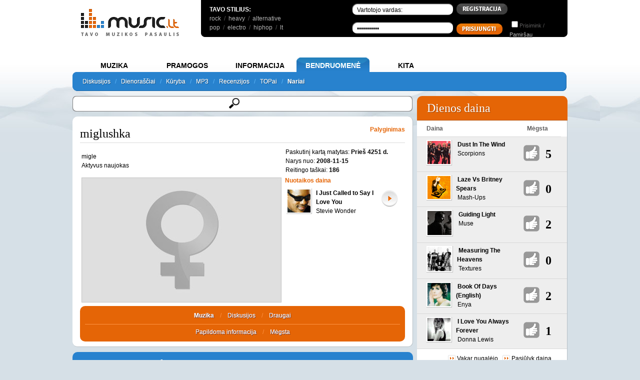

--- FILE ---
content_type: text/html; charset=UTF-8
request_url: https://www.music.lt/?users;name.miglushka
body_size: 19554
content:
<!DOCTYPE HTML PUBLIC "-//W3C//DTD HTML 4.01//EN" "http://www.w3.org/TR/html4/strict.dtd">
<html xmlns="http://www.w3.org/1999/xhtml" xmlns:fb="http://www.facebook.com/2008/fbml" xml:lang="lt" lang="lt">
<head>
<base href="https://www.music.lt/" />
<title>miglushka - Music.lt</title>
<meta name="description" content='miglushka' />
<meta name="keywords" content="Tavo muzikos pasaulis, muzika, Prisijunk, miglushka, muziką miglushka, Grojaraščiai, Mėgstamų, Naujienos, TOPai miglushka, Albumai, Gairės, Diskusijos, mums miglushka, vardas, Mėgstama, naują" />
<meta name="title" content='miglushka - Music.lt' />
<meta name="robots" content="index,follow" />
<meta http-equiv="Content-Type" content="text/html; charset=UTF-8" />
<meta http-equiv="Content-Language" content="lt" />
<meta http-equiv="X-UA-Compatible" content="IE=9">
<meta property="og:image" content="//www.music.lt/images/d/logo.gif" />
<meta property="og:title" content="miglushka - Music.lt" />
<meta property="og:site_name" content="Music.lt"/>
<meta property="og:url" content="https://www.music.lt/?users;name.miglushka"/>
<meta name="msapplication-starturl" content="//www.music.lt"/>
<meta name="application-name" content="Music"/>
<meta name="msapplication-tooltip" content="Music"/>
<meta name="msapplication-navbutton-color" content="#5EB7F7"/>
<link rel="shortcut icon" href="//www.music.lt/favicon.ico"/>
<meta name="msapplication-task" content="name=Nauja muzika; action-uri=//www.music.lt/?rate;new_music; icon-uri=https://www.music.lt/favicon.ico"/>
<meta name="msapplication-task" content="name=Dainų dvikovos; action-uri=//www.music.lt/?duel;vote; icon-uri=https://www.music.lt/favicon.ico"/>
<meta name="msapplication-task" content="name=Naujienos; action-uri=//www.music.lt/naujienos/; icon-uri=https://www.music.lt/favicon.ico"/>
<meta name="msapplication-task" content="name=Diskusijos; action-uri=//www.music.lt/diskusijos/; icon-uri=https://www.music.lt/favicon.ico"/>
<meta name="msapplication-task" content="name=Dienoraščiai; action-uri=//www.music.lt/?users;diary.list; icon-uri=https://www.music.lt/favicon.ico"/>
<link rel="shortcut icon" type="image/x-icon" href="/favicon.ico" />
<link rel="stylesheet" type="text/css" href="https://www.music.lt/css/jscal2.css" />
<link rel="stylesheet" type="text/css" href="https://www.music.lt/css/calendar.css" />
<link rel="stylesheet" type="text/css" href="https://www.music.lt/css/datepicker.css" />
<link rel="stylesheet" href="https://www.music.lt/css/music.css" type="text/css" media="all" />
<link rel="stylesheet" href="https://www.music.lt/libs/jquery/css/music/jquery-ui-1.8.4.custom.css" type="text/css" media="all" />
<link rel="stylesheet" href="https://www.music.lt/libs/jquery/css/jRating.jquery.css" type="text/css" media="all" />
<link rel="stylesheet" href="https://www.music.lt/libs/jquery/poshytip/src/tip-white/tip-white.css" type="text/css" media="all" />
<link rel="stylesheet" href="https://www.music.lt/libs/jquery/stars/jquery.ui.stars.min.css" type="text/css" media="all" />

<link rel="stylesheet" href="https://www.music.lt/libs/jquery.fancybox-1.3.4/fancybox/jquery.fancybox-1.3.4.css" type="text/css" media="all" />

<link rel="alternate" type="application/rss+xml" title="MUSIC.LT naujienos" href="https://feeds.feedburner.com/MusicltNaujienos" />
<link rel="alternate" type="application/rss+xml" title="MUSIC.LT dienoraščiai" href="https://www.music.lt/rss/diary.xml" />
<link rel="alternate" type="application/rss+xml" title="MUSIC.LT kūryba" href="https://www.music.lt/rss/kuryba.xml" />
<link rel="alternate" type="application/rss+xml" title="MUSIC.LT diskusijos" href="https://www.music.lt/rss/diskusijos.xml" />
<link rel="alternate" type="application/rss+xml" title="MUSIC.LT renginiai" href="https://www.music.lt/rss/events.xml" />
<link rel="image_src" href="https://www.music.lt/images/d/logo.gif" />
<script language="javascript" src="https://www.music.lt/js/player.js"></script>
<script type="text/javascript" src="https://code.jquery.com/jquery-1.8.3.min.js"></script>

<script type="text/javascript">
  $.noConflict();
  // Code that uses other library's $ can follow here.
</script>
<script type="text/javascript" src="https://ajax.googleapis.com/ajax/libs/jqueryui/1.8.23/jquery-ui.min.js"></script>
<script type="text/javascript" src="https://www.music.lt/libs/jquery/poshytip/src/jquery.poshytip.min.js"></script>
<script type="text/javascript" src="https://www.music.lt/libs/jquery/jquery.corners.js"></script>
<script type="text/javascript" src="https://www.music.lt/libs/jquery/jquery.solidShadow.js"></script>
<script type="text/javascript" src="https://www.music.lt/libs/jquery/jRating.jquery.js"></script>
<script type="text/javascript" src="https://www.music.lt/libs/jquery.fancybox-1.3.4/fancybox/jquery.fancybox-1.3.4.pack.js"></script>
<script type="text/javascript" src="https://ajax.googleapis.com/ajax/libs/swfobject/2.2/swfobject.js"></script>


<script type="text/javascript" src="https://www.music.lt/js/round.js" ></script>
<script type='text/javascript' src='https://www.music.lt/js/mm.js'></script>
<script type='text/javascript' src='https://www.music.lt/js/favorite.js'></script>
<script type='text/javascript' src='https://www.music.lt/js/rate.js'></script>
<script type="text/javascript" src="https://www.music.lt/js/usertt.js"></script>
<script type="text/javascript" src="https://www.music.lt/libs/epplayer/js/ep_player.js"></script>

<script type="text/javascript" src="/libs/jplayer/jquery.jplayer.min.js"></script>
<script type="text/javascript" src="/libs/jplayer/add-on/jquery.jplayer.inspector.js"></script>
<script type="text/javascript" src="/libs/jplayer/add-on/jplayer.playlist.min.js"></script>
<script type='text/javascript' src='/libs/IE/IEprompt.js'></script>

<link href="/css/jplayer.dark.single.css" rel="stylesheet" type="text/css" />
<link href="/css/tinyscrollbar.css" rel="stylesheet" type="text/css" />
<script type="text/javascript" src="/js/jquery.tinyscrollbar.js"></script>

<!--[if IE 7]>
<style>
  .content_head h2, .content_head a { float:left; }
  .comments_count { display:inline; }
</style>
<![endif]-->


<script type="text/javascript">

  var _gaq = _gaq || [];
  _gaq.push(['_setAccount', 'UA-2719857-1']);
  _gaq.push(['_trackPageview']);

  (function() {
    var ga = document.createElement('script'); ga.type = 'text/javascript'; ga.async = true;
    ga.src = ('https:' == document.location.protocol ? 'https://ssl' : 'http://www') + '.google-analytics.com/ga.js';
    var s = document.getElementsByTagName('script')[0]; s.parentNode.insertBefore(ga, s);
  })();

</script>


<script async src="/js/quantcast_cmp.js" type="text/javascript"></script>
<!-- Adnet media head part -->
<script async src="https://keytarget.adnet.lt/stable/keytarget-musiclt.min.js"></script>
<script>
  window.adnet = window.adnet || [];
  window.adnet.push(['mc00_980x250']);
  window.adnet.push(['mc00_pixel']);
  window.adnet.push(['mc02_300x600']);
  window.adnet.push(['_initialize']);
</script>



</head>
<body>

<div id="fb-root" style="width:1px;height:0px"></div>
<script>

  window.fbAsyncInit = function() {
    FB.init({
      appId      : "167256563322680", // App ID
      channelUrl : '//www.music.lt/libs/channel.html', // Channel File
      status     : true, // check login status
      cookie     : true, // enable cookies to allow the server to access the session
      oauth 	 : true,
      xfbml 	 : true,
    });

    FB.Event.subscribe('auth.sessionChange', function(response) {
    		$.get('/ajax.php?main;fb_ping;', function(data){
    			window.location.reload();
    		});
    });

    fbApiInit = true; //init flag
  };

  // Load the SDK Asynchronously
  (function(d){
     var js, id = 'facebook-jssdk'; if (d.getElementById(id)) {return;}
     js = d.createElement('script'); js.id = id; js.async = true;
     js.src = "//connect.facebook.net/lt_LT/all.js";
     d.getElementsByTagName('head')[0].appendChild(js);
   }(document));
  
</script>

<div id="wrapper">

<div id="full" style="margin:0 auto;">

<table cellspacing="0" cellpadding="0" style="background-color:#FFFFFF">
<tr valign="top"><td width="250">
<div style="float:left; margin:17px;">
<a href="https://www.music.lt/"><img src="/images/d/logo.gif" alt="Music.lt logo" align="top" /></a>
</div>

</td><td>

<div id="top_menu_black">
<table cellspacing="2" cellpadding="0" style="margin:0px;padding:8px;padding-left:15px;">
<tr valign="top"><td width="230">

<b>TAVO STILIUS:</b><br />
<table class="gray" cellspacing="0" cellpadding="0">
<tr>
<td >
	<a href="/lt/stilius/Roko-muzika/32/">rock</a> <!--<img src="/images/d/play_mood.png" style="height:18px;width:18px;cursor:pointer;margin-bottom:-3px" onclick="return player(32, 'styletop')">-->&nbsp;/&nbsp;
	<a href="/lt/stilius/Sunkioji-muzika/29/">heavy</a> <!--<img src="/images/d/play_mood.png" style="height:18px;width:18px;cursor:pointer;margin-bottom:-3px" onclick="return player(29, 'styletop')">-->&nbsp;/&nbsp;
	<a href="/lt/stilius/Alternatyvioji-muzika/34/">alternative</a> <!--<img src="/images/d/play_mood.png" style="height:18px;width:18px;cursor:pointer;margin-bottom:-3px" onclick="return player(34, 'styletop')">-->
	
</td>
</tr>
<tr>
<td>
	<a href="/lt/stilius/Pop-RB-muzika/30/">pop</a> <!--<img src="/images/d/play_mood.png" style="height:18px;width:18px;cursor:pointer;margin-bottom:-3px" onclick="return player(30, 'styletop')">-->&nbsp;/&nbsp;
	<a href="/lt/stilius/Elektronine-sokiu-muzika/31/">electro</a> <!--<img src="/images/d/play_mood.png" style="height:18px;width:18px;cursor:pointer;margin-bottom:-3px" onclick="return player(31, 'styletop')">-->&nbsp;/&nbsp;
	<a href="/lt/stilius/Hip-hopo-muzika/35/">hiphop</a> <!--<img src="/images/d/play_mood.png" style="height:18px;width:18px;cursor:pointer;margin-bottom:-3px" onclick="return player(35, 'styletop')">-->&nbsp;/&nbsp;
	<a href="https://lt.music.lt">lt</a></td>
</tr>
</table>

</td><td>

<form method="post">
	<table style="margin-top:-6px;margin-left:50px;">
	<tr style="margin-bottom:0px;padding-bottom:0px">
		<td>
			<input name="user_login" type="text" class="black_bg" value="Vartotojo vardas:" style="margin:0" onfocus="this.value=''" />
		</td>
		<td>
			<a id="register_button" href="/?users;register.1"><img src="/images/d/button_registracija.gif" /></a>
		</td>
		<td align="center">
			<a class="fb_button fb_button_medium" href="" onclick="FB.login(function(response){$.get('/ajax.php?main;fb_ping;', function(data){window.location.reload();});}, {perms:'email'}); return false"><span class="fb_button_text" style="padding:0px 3px 2px 2px"><span style="font-size: 9px;">Prisijunk</span></span></a>
		</td>
	</tr>
	<tr>
		<td>
			<input name="user_password" type="password" class="black_bg" value="Slaptažodis" onfocus="this.value=''" style="margin:0"  />
		</td>
		<td>
			<input type="image" src="/images/d/button_prisijungti.gif" style="margin-top:5px;" />
		</td>
		<td>
			<input type="checkbox" name="remember_login" /><div class="gray" style="display:inline;font-size:11px;">Prisimink / <a style="text-decoration:underline; color:#B5B5B5" href="?users;lost.1">Pamiršau</a></div>
		</td>
	</tr>
	</table>
</form>
</td></tr></table>
</div>

</td></tr></table>
<script language="javascript">

function fb_main_logout() {
	FB.getLoginStatus(function(response) {
		if (response.status === 'connected') {
			FB.logout(function(r) {});
		}
		window.location = "/?users;logout.1";
	});
	
}
function check_login_session(){
      FB.getLoginStatus(function(r){
        if(r.authResponse){
          //Do your magic
        	$.get('/ajax.php?main;fb_ping;', function(data){
            	window.location.reload();
        	});
        }
        else{
        FB.login();
      }
    })
    }
function new_pl() {
	IEprompt('Grojaraščio pavadinimas','Mano grojaraštis');
}
function promptCallback (name) {
	document.getElementById('new_playlist').value=name;
	if (name!=false) {document.getElementById('playlist_form').submit(); return false;}
}

</script>

		<div style="margin-top:10px;z-index:2;overflow:visible">
	<center>

<script type='text/javascript'><!--//<![CDATA[
   var m3_u = (location.protocol=='https:'?'https://www.music.lt/ads/www/delivery/ajs.php':'https://www.music.lt/ads/www/delivery/ajs.php');
   var m3_r = Math.floor(Math.random()*99999999999);
   if (!document.MAX_used) document.MAX_used = ',';
   document.write ("<scr"+"ipt type='text/javascript' src='"+m3_u);
   document.write ("?zoneid=4");
   document.write ('&amp;cb=' + m3_r);
   if (document.MAX_used != ',') document.write ("&amp;exclude=" + document.MAX_used);
   document.write (document.charset ? '&amp;charset='+document.charset : (document.characterSet ? '&amp;charset='+document.characterSet : ''));
   document.write ("&amp;loc=" + escape(window.location));
   if (document.referrer) document.write ("&amp;referer=" + escape(document.referrer));
   if (document.context) document.write ("&context=" + escape(document.context));
   if (document.mmm_fo) document.write ("&amp;mmm_fo=1");
   document.write ("'><\/scr"+"ipt>");
//]]>--></script><noscript><a href='https://www.music.lt/ads/www/delivery/ck.php?n=a2c2c698&amp;cb=INSERT_RANDOM_NUMBER_HERE' target='_blank'><img src='https://www.music.lt/ads/www/delivery/avw.php?zoneid=4&amp;cb=INSERT_RANDOM_NUMBER_HERE&amp;n=a2c2c698' border='0' alt='' /></a></noscript>


	</center>
	</div>
	

<script type="text/javascript">
function bookmarksite(title,url){
	/*if (window.sidebar)
		window.sidebar.addPanel(title, url, "");
	else if(window.opera && window.print){
		var elem = document.createElement('a');
		elem.setAttribute('href',url);
		elem.setAttribute('title',title);
		elem.setAttribute('rel','sidebar');
		elem.click();
	}
	else if(document.all)// ie
		window.external.AddFavorite(url, title);*/
	var bookmarkUrl = url;
	var bookmarkTitle = title;

	if ($.browser.mozilla) // For Mozilla Firefox Bookmark
	{ 
		window.sidebar.addPanel(bookmarkTitle, bookmarkUrl,"");
	} 
	else if($.browser.msie || $.browser.webkit) // For IE Favorite
	{ 
		window.external.AddFavorite( bookmarkUrl, bookmarkTitle); 
	}
	else if($.browser.opera ) // For Opera Browsers
	{ 
		$(this).attr("href",bookmarkUrl);
		$(this).attr("title",bookmarkTitle);
		$(this).attr("rel","sidebar");
		$(this).click();
	}
}
jQuery(".sesame_open").click( function(){
	jQuery.get('/ajax.php?main;playlists', function(data) {
		jQuery('#main_playlists').html(data);
	});
	jQuery("#playlist_7").show();
});

function close_playlist7()
{
	jQuery("#playlist_7").hide();
}
</script>



</td></tr>
</table>
<br clear="all" />

<div class="menu_main">
<div class="menu_item" id="menu_item_muzika" onClick="menu_change('muzika')">MUZIKA</div>
<div class="menu_item" id="menu_item_pramogos" onClick="menu_change('pramogos')">PRAMOGOS</div>
<div class="menu_item" id="menu_item_informacija" onClick="menu_change('informacija')">INFORMACIJA</div>
<div class="menu_item" id="menu_item_bendruomene" onClick="menu_change('bendruomene')">BENDRUOMENĖ</div>
<div class="menu_item" id="menu_item_kita" onClick="menu_change('kita')">KITA</div>
</div>

<div class="menu_main_inner" id="menu_main_inner" style="color:#5EB7F7"></div>

<div id="menu_muzika" style="display:none" class="shadow">
<a href="/">Pagrindinis</a>&nbsp;&nbsp;&nbsp;/&nbsp;&nbsp;
<a href="/new">Nauja muzika</a>&nbsp;&nbsp;&nbsp;/&nbsp;&nbsp;
<a href="/?top;newtop">TOPai</a>&nbsp;&nbsp;&nbsp;/&nbsp;&nbsp;
<a href="/top40">Music.lt TOP 40</a>&nbsp;&nbsp;&nbsp;/&nbsp;&nbsp;
<a href="/top30">LT TOP 30</a>&nbsp;&nbsp;&nbsp;/&nbsp;&nbsp;
<a href="/?media;list">Media kanalai</a>&nbsp;&nbsp;&nbsp;/&nbsp;&nbsp;
<a href="/?groups">Muzikos paieška</a>&nbsp;&nbsp;&nbsp;

</div>
<div id="menu_pramogos" style="display:none" class="shadow">
<a href="/?duel;vote">Dainų dvikovos</a>&nbsp;&nbsp;&nbsp;/&nbsp;&nbsp;
<a href="/?song;covers">Koverių kovos</a>&nbsp;&nbsp;&nbsp;/&nbsp;&nbsp;
<a href="/atrask">Atrask draugus ir naują muziką</a>&nbsp;&nbsp;&nbsp;/&nbsp;&nbsp;
<a href="/zaisk">Žaisk žaidimus</a>&nbsp;&nbsp;&nbsp;/&nbsp;&nbsp;
<a href="/dalyvauk">Dalyvauk ir laimėk</a>

</div>
<div id="menu_informacija" style="display:none" class="shadow">
<a href="/lt/muzika/">Naujienos</a>&nbsp;&nbsp;&nbsp;/&nbsp;&nbsp;
<a href="/?news;articles.1">Straipsniai</a>&nbsp;&nbsp;&nbsp;/&nbsp;&nbsp;
<a href="/?news;interviews.1">Interviu</a>&nbsp;&nbsp;&nbsp;/&nbsp;&nbsp;
<a href="/?groups;abc.1;letter.all">Grupės</a>&nbsp;&nbsp;&nbsp;/&nbsp;&nbsp;
<a href="/?album;by_date">Albumai</a>&nbsp;&nbsp;&nbsp;/&nbsp;&nbsp;
<a href="/?tags;all">Gairės</a>&nbsp;&nbsp;&nbsp;/&nbsp;&nbsp;
<a href="?chord">Akordai</a>&nbsp;&nbsp;&nbsp;/&nbsp;&nbsp;
<a href="?translate">Vertimai</a>&nbsp;&nbsp;&nbsp;/&nbsp;&nbsp;
<a href="/renginiai/">Renginiai</a>&nbsp;&nbsp;&nbsp;/&nbsp;&nbsp;
<a href="/?radio">Radijas</a>&nbsp;&nbsp;&nbsp;/&nbsp;&nbsp;
<a href="/?places">Renginių vietos</a>
</div>
<div id="menu_bendruomene" style="display:none" class="shadow">
<a href="/lt/diskusijos/">Diskusijos</a>&nbsp;&nbsp;&nbsp;/&nbsp;&nbsp;
<a href="/?users;diary.list">Dienoraščiai</a>&nbsp;&nbsp;&nbsp;/&nbsp;&nbsp;
<a href="/lt/kuryba/">Kūryba</a>&nbsp;&nbsp;&nbsp;/&nbsp;&nbsp;
<a href="/?mp3">MP3</a>&nbsp;&nbsp;&nbsp;/&nbsp;&nbsp;
<a href="/?recenzija;list.all">Recenzijos</a>&nbsp;&nbsp;&nbsp;/&nbsp;&nbsp;
<a href="/?user_top;list;all">TOPai</a>&nbsp;&nbsp;&nbsp;/&nbsp;&nbsp;
<a style="font-weight:bold" href="/?users;list.1">Nariai</a>
</div>
<div id="menu_kita" style="display:none" class="shadow">
<a href="/?content;id.4">Pagalba</a>&nbsp;&nbsp;&nbsp;/&nbsp;&nbsp;
<a href="/?content;id.2">Taisyklės</a>&nbsp;&nbsp;&nbsp;/&nbsp;&nbsp;
<a href="/?content;id.8">Reklama</a>&nbsp;&nbsp;&nbsp;/&nbsp;&nbsp;
<a href="/?content;id.3">Apie mus</a>&nbsp;&nbsp;&nbsp;/&nbsp;&nbsp;
<a href="javascript:;" onClick="this.style.behavior='url(#default#homepage)';document.setHomePage('https://www.music.lt');">Padaryti pirmu</a>&nbsp;&nbsp;&nbsp;/&nbsp;&nbsp;
<a href="javascript:;" onClick="bookmarksite('MUSIC.LT: Tavo Muzikos Pasaulis!', 'https://www.music.lt')">Įdėti į 'Favorites'</a>&nbsp;&nbsp;&nbsp;/&nbsp;&nbsp;
<a href="/?recomend">Pakviesk draugą!</a>&nbsp;&nbsp;&nbsp;/&nbsp;&nbsp;
<a href="/?content;id.6">Prisijunk!</a>&nbsp;&nbsp;&nbsp;/&nbsp;&nbsp;
<a href="/?movies">Filmai</a>&nbsp;&nbsp;&nbsp;/&nbsp;&nbsp;
<a href="/?books">Literatūra</a>&nbsp;&nbsp;&nbsp;/&nbsp;&nbsp;
<a href="/?dances">Šokiai</a>
</div>

<script language="javascript" type="text/javascript">
//SHADOWS
jQuery('.shadow a').solidShadow('inline','#fff','#154e7d','right',1);

var menu_selected = 'bendruomene';


function menu_change(target, m) {
	document.getElementById('menu_main_inner').innerHTML = document.getElementById('menu_'+target).innerHTML;
	document.getElementById('menu_item_'+menu_selected).className = 'menu_item';
	document.getElementById('menu_item_'+target).className = 'menu_item_selected';
	menu_selected = target;
}

menu_change(menu_selected);
</script>

<!-- [nuo 2014-06-18, kai uzdraude perklausas]
-->
<div id="playlist_7" style="display: none; z-index: 1009; outline-color: -moz-use-text-color; outline-style: none; outline-width: 0px; position: fixed; height: auto; width: 350px; top: 163px; right: 40px;" class="ui-dialog ui-widget ui-widget-content ui-corner-all ui-draggable ui-resizable" tabindex="-1" role="dialog" aria-labelledby="ui-dialog-title-users">
	<div class="ui-dialog-titlebar ui-widget-header ui-corner-all ui-helper-clearfix" unselectable="on" style="-moz-user-select: none;">
		<span class="ui-dialog-title" id="ui-dialog-title-users" unselectable="on" style="-moz-user-select: none;">Tavo muzika: <b>Grotuvas</b></span>
		<a href="javascript:;" class="ui-dialog-titlebar-close ui-corner-all" role="button" unselectable="on" onclick="javascript:close_playlist7();" style="-moz-user-select: none;"><span class="ui-icon ui-icon-closethick" unselectable="on" style="-moz-user-select: none;">close</span></a>
	</div>
	<div style="width: auto; min-height: 81.8px; height: auto;" class="ui-dialog-content ui-widget-content">
		<b>Grojaraščiai:</b><br /><br />
		<div id="main_playlists">
				</div>
		<br />
		<a href="#" onclick="new_pl();return false;" ><i>Kurti naują grojaraštį</i></a><br /><br />
		<b>Mėgstama muzika:</b><br />
		<br />
		<a onclick="return player('','my_groups');" href="javascript:;">Mėgstamų atlikėjų muzika</a><br />
		<a onclick="return player('','my_albums');" href="javascript:;">Mėgstamų albumų muzika</a><br />
		<a onclick="return player('','my_songs');" href="javascript:;">Mėgstamos dainos</a><br />
		<br />
		<a href="/?users;my_music"><i>Tvarkyti mėgstamą muziką</i></a><br />
		<a href="javascript:;" onclick="return open_history();"><i>Peržiūrėti perklausų istoriją</i></a><br />
	</div>
	<div class="ui-resizable-handle ui-resizable-n" unselectable="on" style="-moz-user-select: none;"></div>
	<div class="ui-resizable-handle ui-resizable-e" unselectable="on" style="-moz-user-select: none;"></div>
	<div class="ui-resizable-handle ui-resizable-s" unselectable="on" style="-moz-user-select: none;"></div>
	<div class="ui-resizable-handle ui-resizable-w" unselectable="on" style="-moz-user-select: none;"></div>
	<div class="ui-resizable-handle ui-resizable-se ui-icon ui-icon-gripsmall-diagonal-se ui-icon-grip-diagonal-se" style="z-index: 1001; -moz-user-select: none;" unselectable="on"></div>
	<div class="ui-resizable-handle ui-resizable-sw" style="z-index: 1002; -moz-user-select: none;" unselectable="on"></div>
	<div class="ui-resizable-handle ui-resizable-ne" style="z-index: 1003; -moz-user-select: none;" unselectable="on"></div>
	<div class="ui-resizable-handle ui-resizable-nw" style="z-index: 1004; -moz-user-select: none;" unselectable="on"></div>
	<form action="/?mp3;playlist_create" method="post" name="playlist_add" id="playlist_form">
		<input type="hidden" name="new_playlist" id="new_playlist" value="" />
		<input type="submit" name="test" value="" style="visibility:hidden" />
	</form>
</div>
<div style="display:none">
	<div style="text-align:center;" id="register_pop">
	<center>
	Paprasčiausias būdas prisijungti - Facebook:<br /><br />
	<a class="fb_button fb_button_medium" href="" onclick="FB.login(function(response){$.get('/ajax.php?main;fb_ping;', function(data){window.location.reload();});}, {perms:'email'}); return false"><span class="fb_button_text" style="padding:0px 3px 2px 2px"><span style="font-size: 9px;">Prisijunk</span></span></a>
	</center>
	<br />
	<hr />
	<center>
	Jau esi narys? Prisijunk:
	</center>
	<form action="" method="post">
	<table style="width:100%">
		<tr>
		<td style="text-align:right;width:120px;">Vartotojo vardas:</td>
		<td style="text-align:left"><input name="user_login" type="text" class="message_title" value="Vartotojo vardas:" style="margin:0" onfocus="this.value=''" /></td>
		</tr>
		<tr>
		<td style="text-align:right">Slaptažodis:</td>
		<td style="text-align:left"><input name="user_password" type="password" class="message_title" value="Slaptažodis" onfocus="this.value=''" style="margin:0"  /></td>
		</tr>
		<tr>
		<td align="center" colspan="2"><input type="hidden" name="register" value="true" /><input id="sub" type="image" src="/images/d/button_siusti.gif" onclick="if (!document.getElementById('rules').checked) { Effect.Pulsate('rules_td'); return false; }" /></td>
		</tr>
	</table>
	</form>
	<center>
	<hr />
	Įprasta registracija:<br />
	</center>
	<div  style="text-align:center">
<form action="?users;register.1" method="post">
<table style="width:100%">
	<tr>
	<td style="text-align:right;width:120px;">Vartotojo vardas:</td>
	<td style="text-align:left"><input type="text" name="username" value="" class="message_title"></td>
	</tr>
	<tr>
	<td style="text-align:right">Slaptažodis:</td>
	<td style="text-align:left"><input type="password" name="password" class="message_title"> (bent 6 simboliai)</td>
	</tr>
	<tr>
	<td style="text-align:right">Pakartokite slaptažodį:</td>
	<td style="text-align:left"><input type="password" name="password_again" class="message_title"></td>
	</tr>
	<tr>
	<td style="text-align:right">El. pašto adresas:</td>
	<td style="text-align:left"><input type="text" name="email" value="" class="message_title"> (reikės patvirtinti)</td>
	</tr>
	<tr>
	<td align="center" colspan="2"><input type="hidden" name="register" value="true" /><input id="sub" type="image" src="/images/d/button_siusti.gif" onclick="if (!document.getElementById('rules').checked) { Effect.Pulsate('rules_td'); return false; }" /></td>
	</tr>
</table>
</form>
</div>

	</div>
</div>

<div id="main">
<div class="search_main">
	<div class="round_me_7 d_nofocus s_wrapper" style="margin-top:10px;padding:1px;">
		<div class="round_me_7" style="background:white;height:29px;">
			<input type="text" class="round_me_4 s_nofocus" id="main_search" rel="" value=""/>
		</div>
	</div>
	<div style="display:none; background:white;padding:5px;margin-top:5px;min-height:50px;" id="main_search_html">
		<div style="float:left;width:665px;padding-left:8px;" id="search_results">
			<table>
	<tr valign="top">
		<td width="230px">
			<b style="color:#565656;text-transform:uppercase;cursor:pointer" onclick="s_change_content('song')">Dainos</b>
					</td>
		
		<td width="230px">
			<b style="color:#565656;text-transform:uppercase;cursor:pointer"  onclick="s_change_content('album')">Albumai</b>
					</td>
		
		<td width="230px">
			<b style="color:#565656;text-transform:uppercase;cursor:pointer;" onclick="s_change_content('group')">Grupės</b>
			<div id="s_grupes">
						</div>
			<div style="clear:both"></div>
		</td>
	</tr>
</table>
<table>
<tr>
	<td width="230px">
	<b style="color:#565656;text-transform:uppercase;cursor:pointer;" onclick="s_change_content('news')">Naujienos</b>
	</td>
	<td width="230px">
	<b style="color:#565656;text-transform:uppercase;cursor:pointer;" onclick="s_change_content('diaries')">Dienoraščiai</b>
	</td>
	<td width="230px">
	<b style="color:#565656;text-transform:uppercase;cursor:pointer;" onclick="s_change_content('styles')">Stiliai</b>

	</td>
</tr>
<tr>
	<td>
	<b style="color:#565656;text-transform:uppercase;cursor:pointer;display:none" onclick="s_change_content('playlist')">Grojaraščiai</b>
	<b style="color:#565656;text-transform:uppercase;cursor:pointer;" onclick="s_change_content('threads')">Diskusijų temos</b>
	</td><td>
	<b style="color:#565656;text-transform:uppercase;cursor:pointer;" onclick="s_change_content('creation')">Kūryba</b>
	</td><td>
	<b style="color:#565656;text-transform:uppercase;cursor:pointer;" onclick="s_change_content('users')">Vartotojai</b>
	</td>
</tr>
<tr>
	<td>

	<b style="color:#565656;text-transform:uppercase;cursor:pointer;" onclick="s_change_content('forum')">Komentarai</b>
	</td><td>
	<b style="color:#565656;text-transform:uppercase;cursor:pointer;" onclick="s_change_content('lyrics')">Dainų tekstai</b>
	</td><td>
	<b style="color:#565656;text-transform:uppercase;cursor:pointer;" onclick="s_change_content('tags')">Gairės</b>

	</td>
</tr>
<tr style="display:none">
	<td>
	</td><td>
	</td><td>
	</td>
</tr>
</table>
<div style="clear:both;margin-bottom:15px;"></div>
<div class="content_foot" style="text-align:left;font-weight:bold">
	<a style="color:#565656;text-transform:uppercase" href="javascript:;" onclick="open_unreg()">Nerandi? Pranešk mums!</a>
</div>

		</div>
		
		<div style="clear:both"></div>
		<div style="display:none" id="unreg_form">
			<table class="content">
	<tr>
		<td colspan=2 align="center">
			<input type="radio" name="type" value="albumas">&nbsp;Albumas&nbsp;
			<input type="radio" name="type" value="daina">&nbsp;Daina&nbsp;
			<input type="radio" name="type" value="grupe">&nbsp;Grupė&nbsp;
			<input type="radio" name="type" value="kita">&nbsp;Kita&nbsp;
		</td>
	</tr>
	<tr>
		<td colspan=2 align="center">
			<div class="round_me_7 d_nofocus" style="width:204px;padding:1px;">
				<div class="round_me_7" style="margin:0;padding:0;width:204px;background:white;">
					<input type="text" style="width:200px;margin:0;padding:0;" id="s_name" name="pavadinimas" rel="Pavadinimas" value="Pavadinimas" class="round_me_4 s_nofocus">
				</div>
			</div>
		</td>
	</tr>
		<tr>
		<td colspan=2 align="center">
			<div class="round_me_7 d_nofocus" style="width:204px;padding:1px;">
				<div class="round_me_7" style="margin:0;padding:0;width:204px;background:white;">
					<input type="text" style="width:200px;margin:0;padding:0;" id="s_email" name="email" rel="Jūsų el. pašto adresas" value="Jūsų el. pašto adresas" class="round_me_4 s_nofocus">
				</div>
			</div>
		</td>
	</tr>
		<tr>
		<td colspan=2 align="center">Nuoroda su atnaujinta informacija bus atsiųsta jums.</td>
	</tr>
	<tr>
		<td colspan=2 align="center">
			<div class="round_me_7 d_nofocus" style="width:354px;padding:1px;">
				<div class="round_me_7" style="margin:0;padding:0;width:354px;background:white;">
				<textarea name="ftext" id="s_coms" style="width:350px;height:120px;background:none;" rel="Jūsų komentarai arba papildoma informacija, padėsianti mums greičiau papildyti duomenų bazę." class="s_txt round_me_4 s_nofocus" name="komentaras">Jūsų komentarai arba papildoma informacija, padėsianti mums greičiau papildyti duomenų bazę.</textarea>
				</div>
			</div><br />
			<input type="hidden" name="write" value="true" />
		</td>
	</tr>
	<tr>
		<td colspan=2 align="center"><a href="javascript:;" onclick="update_suggestions()" style="color:#565656;text-transform:uppercase;font-weight:bold;">SIŲSTI PRAŠYMĄ</a>&nbsp;/&nbsp;<a href="javascript:;" onclick="hide_suggestions()" style="color:#565656;text-transform:uppercase;font-weight:bold;">Grįžti į paiešką</a></td>
	</tr>
</table>


<script>
function update_suggestions()
{
	
	name = jQuery("#s_name").val();
	
	
	coms = jQuery("#s_coms").val();
	
	
	string="name="+name+"&email="+jQuery("#s_email").val()+"&type="+jQuery('input[name=type]:checked').val()+"&comments="+coms;
	jQuery.ajax({
		url: "ajax.php?suggestions;suggest_search",
		type: "POST",
		data: string,
		success: function(data) {
			hide_suggestions(1);
		}
	});
	
}
function hide_suggestions(p)
{
	jQuery("#unreg_form").slideUp("slow");
	if(p==1) { 
		jQuery("#ty_msg").slideDown("slow");
	}
	jQuery('#search_results').slideDown('slow');
}
</script>

		</div>
		<div style="display:none" id="ty_msg">
			<p style='text-align:center;color:#565656;text-transform:uppercase;font-weight:bold;' >Ačiū už pasiūlymą!</p>
		</div>
	</div>
</div>

<script type="text/javascript">
$ = jQuery;
window.search_mode = 0;
jQuery(document).click(function(event) {
    if ( $(event.target).closest('.search_main').get(0) == null) {
         $("#main_search_html").hide("slow");
    }
});
jQuery(document).ready( function(){
	if (!$.browser.msie) {
		$(".round_me").corner();
		$(".round_me_4").corner("7px");
	}
	$(".round_me_7").corner("7px");
})

function open_unreg()
{
	$('#search_results').slideUp('slow');
	$('#unreg_form').slideDown('slow');
	$("#ty_msg").slideUp("slow");
}
$(".s_txt").click(function(){
	if($(this).html() == $(this).attr("rel")) $(this).html("");
});
$(".s_wrapper").click(function(){
	$(this).removeClass("d_nofocus");
	$(this).addClass("d_focus");
})
$(".round_me_4").click(function(){
	$(this).removeClass("s_nofocus");
	$(this).addClass("s_focus");
	if($(this).val() == $(this).attr("rel")) $(this).val("");
	$(this).focus();
	$('#main_search_html').slideDown('slow', function() {
	    $("#main_search_html").corner();
	});
});
$(".round_me_4").focusout(function(){
	if($(this).val() == ''){
		$(this).removeClass("s_focus");
		$(this).addClass("s_nofocus");
		$(this).val($(this).attr("rel"));
		$(".s_wrapper").removeClass("d_focus");
		$(".s_wrapper").addClass("d_nofocus");
	}
});
var search_timeout = undefined;
function s_change_content(mode, p)
{
	if(p) page = p;
	else page=1;
	window.search_mode = mode;
	string = $("#main_search").val();
	jQuery.ajax({
			url: '/ajax.php?search;mainmode;',
			cache: false,
			type: 'POST',
			data: "mode="+mode+"&string="+string+"&page="+page,
			success: 
			function(t) {
				jQuery("#search_results").html(t);
			}
		});
}
function s_main2()
{
	s_main();
}
function s_main()
{
	window.search_mode = 0;
	string = $("#main_search").val();
	jQuery.ajax({
		url: '/ajax.php?search;mainstring;',
		cache: false,
		type: 'POST',
		data: "string="+string,
		success: 
		function(t) {
			jQuery("#search_results").html(t);
		}
	});
}
jQuery("#main_search").keyup(function(event) {
	$("#ty_msg").slideUp("slow");
	string = $("#main_search").val();
	if(search_timeout != undefined) {
        clearTimeout(search_timeout);
    }
	search_timeout = setTimeout(function() {
        search_timeout = undefined;
        if (window.search_mode == 0) s_main();
		else s_change_content(window.search_mode);
    }, 500);
	
	if ( event.which == 13 ) {
		event.preventDefault();
	}
});
</script>
<script language="javascript">
	var photom1 = '/images/lankytojai/female.jpg';
			var photodesc1 = '';
	
function change_photom ( nr ) {
	document.getElementById('photo_bigm').src = eval('photom'+nr);
	document.getElementById('photo_descm').innerHTML = eval('photodescm'+nr);
}

</script>


<div class="content_box">
<h1 style="float:left">miglushka</h1><div style="float:right; margin-top:12px;" class="orange"><a href="?users;register.1" class="orange">Palyginimas</a></div>
<hr class="h2" style="clear:both" />


<div style="width:650px;margin:0;padding=0;">
<table><tr><td width="200px">
migle  <br />
 Aktyvus naujokas</td>
<td align="left" width="200px">
</td><td>
Paskutinį kartą matytas: <b>Prieš 4251 d.</b> <br />
Narys nuo: <b>2008-11-15</b><br />
Reitingo taškai: <b>186</b> <br />
</td></tr></table>
<div style="float:left;width:400px;">
<table width="400px">
<tr><td colspan="2" align="center">
<div style="width:400px; height:250px;">
<img id="photo_bigm" name="photo_big"/>
</div>
</td></tr>
<tr><td colspan="2" align="center"><div id="photo_descm">&nbsp;</div></td></tr>
</table>
<script language="javascript">
	document.getElementById('photo_bigm').src = photom1;
	document.getElementById('photo_descm').innerHTML = photodesc1;
</script>
</div>
<div style="float:left;width:230px; margin-left:10px;">
<div class="orange">
Nuotaikos daina <br />
</div>

<div id="mood_song_div">
<table align="left">
<tr><td colspan="2"></td></tr>
<tr><td align="left" width="100%" >
<a href="lt/grupe/Stevie-Wonder/2346/"><img src="images/groups/3/2346/small/gif2.gif" align="left" class="news" /></a> <a href="lt/daina/Stevie-Wonder-I-Just-Called-to-Say-I-Love-You/121272/"><b>I Just Called to Say I Love You</b></a><br /><a href="lt/grupe/Stevie-Wonder/2346/">Stevie Wonder</a>
</td><td width="100%">
<div style=" position: relative;align; bottom:8px;">
<a class="orange" href="javascript:void(0)" onclick="return player(121272,'song')" target="player"><img src="/images/d/play_mood.jpg" alt="Muzikos grotuvas" align="absmiddle" /></a>
</div>
</td>
</tr></table>
</div>
<div style="clear:both"></div>
</div>
<div style="clear:both">
</div>
<div class="menu_inside_two">
<center>
<div style="margin-bottom: 8px;">
	<a href="?users;user.51797"><b>Muzika</b></a> 	
	 
	 
	 
	 
	&nbsp;&nbsp; / &nbsp;&nbsp; <a href="user/miglushka/diskusijos">Diskusijos</a> 
	 
	 
	 &nbsp;&nbsp; / &nbsp;&nbsp; <a href="user/miglushka/draugai">Draugai</a>
	 
	 
</div>
	<hr style="clear:both;background-color:#FE9242; margin-top:5px" />
	<a href="user/miglushka/informacija">Papildoma informacija</a>  
	  
          
        	 &nbsp;&nbsp; / &nbsp;&nbsp; <a href="/?users;user.51797;likes">Mėgsta</a>  
</center>
</div>
</div>
</div><div class="content_head">
<h1 >Mėgstama muzika</h1>
</div>



<div class="content">
<div style="width:650px; padding:5px 15px 10px 15px;">
<div style="float:left;width:300px;">


<table>	
<tr><td><b>Grupių: </b>33</td></tr>
<tr><td><b>Albumų: </b>18</td></tr>
<tr><td><b>Dainų: </b>223</td></tr>
<tr><td></td></tr>
<tr><td><hr class="h2" style="clear:both" /></td></tr>
<tr><td></td></tr>
<tr><td><b>Mėgstami stiliai</b></td></tr>
<tr><td></td></tr>
<tr><td>
<a href="/lt/stilius/Roko-muzika/32/">Roko muzika</a>
</td></tr>
<tr><td>
<a href="/lt/stilius/Alternative-rock/25/">Alternative rock</a>
</td></tr>
<tr><td></td></tr>
<tr><td><hr class="h2" style="clear:both" /></td></tr>
<tr><td>
    </td></tr>
<tr><td>
<fb:like href="http://www.music.lt/user/miglushka" show_faces="false" width="60%" font="tahoma"></fb:like></td></tr>
</table>
</div>
<div style="float:right;width:310px;">
			

			<!-- start player implementation -->
			<div style="text-align:center;width:100%">
			<div style="text-align:left;width:356px;margin-left:auto;margin-right:auto">
			<!-- [nuo 2014-06-18 uzdraustas grotuvas]
-->
			</div>
			<!-- 
			<div class="round_me" style="width:343px; padding:1px 3px 1px 10px;background-color:#161616;color:white;margin-top:-5px;min-height:10px;">
				<p>
					Groti visas mėgstamas dainas (222)<br />
					<a href="javascript:;" onclick="return player(51797,'users_all')" class="white">Pagal datą</a> / <a href="javascript:;" onclick="return player(51797,'my_songs')" class="white">Pagal nario prioritetus</a>
				</p>
			</div>
                        -->
			<div style="clear:both"></div>
		</div>
	</div>
<div style="clear:both"></div>
<div>
<hr class="h2" style="clear:both; margin-bottom:10px; margin-top:8px;" />
<center>
<img src="/images/lankytojai/muz/muz_51797.gif" usemap="#muzikometras" />
<map name="muzikometras">
	    <area shape="rect" coords="0,1,253,26" href="/lt/stilius/Rokas/32/" alt="Rokas" title="Rokas" />
        <area shape="rect" coords="253,1,331,26" href="/lt/stilius/Pop-RB/30/" alt="Pop, R&B" title="Pop, R&B" />
        <area shape="rect" coords="331,1,398,26" href="/lt/stilius/Hip-hop/35/" alt="Hip-hop" title="Hip-hop" />
        <area shape="rect" coords="398,1,459,26" href="/lt/stilius/Alternatyva/34/" alt="Alternatyva" title="Alternatyva" />
        <area shape="rect" coords="459,1,480,26" href="/lt/stilius/Sunkioji/29/" alt="Sunkioji" title="Sunkioji" />
        <area shape="rect" coords="480,1,494,26" href="/lt/stilius/Elektronika/31/" alt="Elektronika" title="Elektronika" />
        <area shape="rect" coords="494,1,506,26" href="/lt/stilius/Kita/33/" alt="Kita" title="Kita" />
        <area shape="rect" coords="506,1,509,26" href="/lt/stilius/Rimtoji/28/" alt="Rimtoji" title="Rimtoji" />
    </map>
<br /><b><a class="orange" href="/atrask/panasaus-muzikinio-skonio-nariai-visi/miglushka">Patinka šio nario muzikos skonis? Surask, kas dar mėgsta panašią muziką, spausk čia.</a></b>
</center>
</div>
</div>
</div>


<script src="js/player.js" language="javascript"></script>
<script type='text/javascript' src='libs/IE/IEprompt.js'></script>
<script type='text/javascript' language="javascript">

function new_pl() {
	IEprompt('Grojaraščio pavadinimas','Mano grojaraštis');
}
function promptCallback (name) {
	document.getElementById('new_playlist').value=name;
	if (name!=false) {document.getElementById('playlist_form').submit(); return false;}
}

</script>

<div class="content_head">
<h2>Grojaraščiai</h2>
</div>

<div class="content">
<table class="content">
<tr class="table_header">
<td width="10"></td>
<td><b>Pavadinimas</b></td>
<td><b>Dainų skaičius</b></td>
<td><b>Veiksmai</b></td>
</tr>
<tr class="table_row">
<td></td>
<td><a href="/?playlists;id.7118""><b>Mano grojaraštis</b></a></td>
<td class="large">31</td>
<td>
</td>
</tr>
</table>

<div class="content_foot">
<img src="/images/d/arrows_two.gif" alt="" align="texttop" /> <a href="/?users;playlists.51797">Visi</a></div>

</div><div class="content_head">
<h2>Mėgstamos grupės</h2>
<button id="groups_filters_btn">Filtrai</button>
<div style="display: none; justify-content: flex-end" id="groups_filters" class="filters">
<form id="sort_groups" action="" method="post">
    Filtruoti pagal: 
    <select id="g_vertinimas" name="g_vertinimas">
        <option value="all" selected>Vertinimą</option>
                    <option value="10" >10</option>
                    <option value="9" >9</option>
                    <option value="8" >8</option>
                    <option value="7" >7</option>
                    <option value="6" >6</option>
                    <option value="5" >5</option>
                    <option value="4" >4</option>
                    <option value="3" >3</option>
                    <option value="2" >2</option>
                    <option value="1" >1</option>
                    <option value="0" >-</option>
            </select>
    <select name="g_period" id="a_period" style="width:100px;">
        <option value="all" selected>Veiklos pradžią</option>
                                    <option value="period0" >Nuo 2020 m.</option>
                                                <option value="period1" >2010-2020 m.</option>
                                                <option value="period2" >2000-2010 m.</option>
                                                <option value="period3" >1990-2000 m.</option>
                                                <option value="period4" >1980-1990 m.</option>
                                                <option value="period5" >1970-1980 m.</option>
                                                <option value="period6" >1960-1970 m.</option>
                                                <option value="period7" >Iki 1960 m.</option>
                                                <option disabled="disabled">--------</option>
                                                <option value="2011" >2011</option>
                                                <option value="2009" >2009</option>
                                                <option value="2006" >2006</option>
                                                <option value="2003" >2003</option>
                                                <option value="2002" >2002</option>
                                                <option value="2001" >2001</option>
                                                <option value="1997" >1997</option>
                                                <option value="1996" >1996</option>
                                                <option value="1994" >1994</option>
                                                <option value="1993" >1993</option>
                                                <option value="1992" >1992</option>
                                                <option value="1991" >1991</option>
                                                <option value="1989" >1989</option>
                                                <option value="1987" >1987</option>
                                                <option value="1984" >1984</option>
                                                <option value="1983" >1983</option>
                                                <option value="1958" >1958</option>
                                                <option value="0" >0</option>
                        </select> 
    <select name="g_style" id="g_style" style="width:100px;">
        <option value="0" >Stilių</option>
                                    <option value="32" >Roko muzika</option>
                                                <option value="29" >Sunkioji muzika</option>
                                                <option value="34" >Alternatyvioji muzika</option>
                                                <option value="30" >Pop, R&B muzika</option>
                                                <option value="35" >Hip-hop'o muzika</option>
                                                <option value="31" >Elektroninė, šokių muzika</option>
                                                <option value="33" >Kitų stilių muzika</option>
                                                <option disabled="disabled">--------</option>
                                                <option value="25" >Alternative rock</option>
                                                <option value="48" >Alternative metal</option>
                                                <option value="93" >Symphonic metal</option>
                                                <option value="100" >Gothic metal</option>
                                                <option value="106" >Power metal</option>
                                                <option value="41" >Punk rock</option>
                                                <option value="84" >Pop punk</option>
                                                <option value="138" >Skate punk</option>
                                                <option value="50" >Rap rock</option>
                                                <option value="49" >Nu metal</option>
                                                <option value="99" >Neue Deutsche Härte</option>
                                                <option value="43" >Heavy metal</option>
                                                <option value="45" >Hard rock</option>
                                                <option value="150" >Comedy rock</option>
                                                <option value="217" >Acoustic rock</option>
                                                <option value="3" >Pop</option>
                                                <option value="21" >Pop rock</option>
                                                <option value="92" >Cello metal</option>
                                                <option value="94" >Neo classical</option>
                                                <option value="204" >Cello rock</option>
                                                <option value="118" >Post hardcore</option>
                                                <option value="6" >Hip hop</option>
                                                <option value="107" >Rap</option>
                                                <option value="51" >Post grunge</option>
                                                <option value="40" >Emo</option>
                                                <option value="55" >Funk rock</option>
                                                <option value="178" >Blue-eyed soul</option>
                                                <option value="2" >Rock</option>
                                                <option value="37" >Indie rock</option>
                                                <option value="86" >Garage rock</option>
                                                <option value="119" >Punk blues</option>
                                                <option value="82" >Folk</option>
                                                <option value="125" >Indie pop</option>
                                                <option value="126" >Dance punk</option>
                                                <option value="70" >Soul</option>
                                                <option value="27" >Electronica</option>
                                                <option value="39" >New Wave</option>
                                                <option value="143" >Electro pop</option>
                                                <option value="15" >Classical</option>
                        </select>
    <select style="width:100px;" name="g_region" id="g_region" >
        <option value="0" >Regioną</option>
                                    <option value="reg1" >Šiaurės Amerika</option>
                                                <option value="reg2" >Didžioji Britanija</option>
                                                <option value="reg3" >Europa</option>
                                                <option value="reg4" >Lietuva</option>
                                                <option value="reg5" >Skandinavija</option>
                                                <option value="reg10" >Balkanų šalys</option>
                                                <option disabled="disabled">--------</option>
                                                <option value="cnt4" >Didžioji Britanija</option>
                                                <option value="cnt2" >JAV</option>
                                                <option value="cnt13" >Kanada</option>
                                                <option value="cnt63" >Kroatija</option>
                                                <option value="cnt1" >Lietuva</option>
                                                <option value="cnt8" >Suomija</option>
                                                <option value="cnt39" >Turkija</option>
                                                <option value="cnt46" >Velsas</option>
                                                <option value="cnt5" >Vokietija</option>
                        </select>
    </br>
    <label for="groups_sorting">Rūšiuoti pagal: </label>
    <select id="groups_sorting" name="groups_sorting">
                    <option value="default" >Nutylėjimą</option>
                    <option value="fav_songs" >Mėgstamų dainų skaičių</option>
                    <option value="rate_desc" >Reitingą nuo didžiausio</option>
                    <option value="rate_asc" >Reitingą nuo mažiausio</option>
                    <option value="date_desc" >Pridėjimo datą nuo vėliausios</option>
                    <option value="date_asc" >Pridėjimo datą nuo anksčiausios</option>
                    <option value="name_asc" >Pavadinimą A-Z</option>
                    <option value="name_desc" >Pavadinimą Z-A</option>
            </select>
    <button class="gray" style="fon-size:16px;font-weight:bold;cursor:pointer" onclick="submit();">Atnaujinti</button>
</form>
</div>
</div>

<div class="content" id="sort_me_baby">
<br />

<div style="width:130px;height:100px;text-align:center;float:left;padding-top:10px;" class="data rem_7870" id="m1088430">
<a href="lt/grupe/2Cellos/7870/"><img class="news" src="/images/groups/8/7870/small/1319026220.jpg" alt="2Cellos" /></a><br /><a href="lt/grupe/2Cellos/7870/" class="gray"><b>2Cellos</b></a>
</div>
<div style="width:130px;height:100px;text-align:center;float:left;padding-top:10px;" class="data rem_4823" id="m533666">
<a href="lt/grupe/Hurts/4823/"><img class="news" src="/images/groups/5/4823/small/1512652432.jpg" alt="Hurts" /></a><br /><a href="lt/grupe/Hurts/4823/" class="gray"><b>Hurts</b></a>
</div>
<div style="width:130px;height:100px;text-align:center;float:left;padding-top:10px;" class="data rem_1206" id="m397177">
<a href="lt/grupe/Adele/1206/"><img class="news" src="/images/groups/2/1206/small/1359307107.jpg" alt="Adele" /></a><br /><a href="lt/grupe/Adele/1206/" class="gray"><b>Adele</b></a>
</div>
<div style="width:130px;height:100px;text-align:center;float:left;padding-top:10px;" class="data rem_6130" id="m273625">
<a href="lt/grupe/Bjelle/6130/"><img class="news" src="/images/groups/7/6130/small/1294172305.jpg" alt="Bjelle" /></a><br /><a href="lt/grupe/Bjelle/6130/" class="gray"><b>Bjelle</b></a>
</div>
<div style="width:130px;height:100px;text-align:center;float:left;padding-top:10px;" class="data rem_60" id="m263290">
<a href="lt/grupe/Red-Hot-Chili-Peppers/60/"><img class="news" src="/images/groups/1/60/small/1512672824.jpg" alt="Red Hot Chili Peppers" /></a><br /><a href="lt/grupe/Red-Hot-Chili-Peppers/60/" class="gray"><b>Red Hot Chili Peppers</b></a>
</div>
<div style="width:130px;height:100px;text-align:center;float:left;padding-top:10px;" class="data rem_710" id="m169483">
<a href="lt/grupe/The-White-Stripes/710/"><img class="news" src="/images/groups/1/710/small/whitestripes.gif" alt="The White Stripes" /></a><br /><a href="lt/grupe/The-White-Stripes/710/" class="gray"><b>The White Stripes</b></a>
</div>
<div style="width:130px;height:100px;text-align:center;float:left;padding-top:10px;" class="data rem_14" id="m399402">
<a href="lt/grupe/GG-Sindikatas/14/"><img class="news" src="/images/groups/1/14/small/1627071715.jpg" alt="G&G Sindikatas" /></a><br /><a href="lt/grupe/GG-Sindikatas/14/" class="gray"><b>G&G Sindikatas</b></a>
</div>
<div style="width:130px;height:100px;text-align:center;float:left;padding-top:10px;" class="data rem_1269" id="m169404">
<a href="lt/grupe/Atika/1269/"><img class="news" src="/images/groups/2/1269/small/gif1.gif" alt="Atika" /></a><br /><a href="lt/grupe/Atika/1269/" class="gray"><b>Atika</b></a>
</div>
<div style="width:130px;height:100px;text-align:center;float:left;padding-top:10px;" class="data rem_31" id="m37978">
<a href="lt/grupe/Apocalyptica/31/"><img class="news" src="/images/groups/1/31/small/apocalyptica.gif" alt="Apocalyptica" /></a><br /><a href="lt/grupe/Apocalyptica/31/" class="gray"><b>Apocalyptica</b></a>
</div>
<div style="width:130px;height:100px;text-align:center;float:left;padding-top:10px;" class="data rem_481" id="m35826">
<a href="lt/grupe/The-Offspring/481/"><img class="news" src="/images/groups/1/481/small/off small.gif" alt="The Offspring" /></a><br /><a href="lt/grupe/The-Offspring/481/" class="gray"><b>The Offspring</b></a>
</div>
<div style="clear:both">&nbsp;</div>

<div class="content_foot">
<img src="/images/d/arrows_two.gif" alt="" align="texttop" /> <a href="/?users;groups.51797">Daugiau</a></div>

</div>

<script type="text/javascript"> 
    jQuery('#groups_filters_btn').on('click touchstart',function(event){
        event.preventDefault();
        jQuery("#groups_filters").toggle();
        if (jQuery("#groups_filters").is(':visible')) {
            jQuery("#groups_filters").css('display', 'flex');
        }
    });
</script> 
<div class="content_head">
<h2>Mėgstami albumai</h2>
<button id="album_filters_btn">Filtrai</button>
<div style="display: none; justify-content: flex-end" id="album_filters" class="filters">
<form id="sort_albums" action="" method="post">
    Filtruoti pagal: 
    <select id="a_vertinimas" name="a_vertinimas">
        <option value="all" selected>Vertinimą</option>
                    <option value="10" >10</option>
                    <option value="9" >9</option>
                    <option value="8" >8</option>
                    <option value="7" >7</option>
                    <option value="6" >6</option>
                    <option value="5" >5</option>
                    <option value="4" >4</option>
                    <option value="3" >3</option>
                    <option value="2" >2</option>
                    <option value="1" >1</option>
                    <option value="0" >-</option>
            </select>
    <select name="a_period" id="a_period" style="width:100px;">
        <option value="all" selected>Laikotarpį</option>
                                    <option value="period0" >Nuo 2020 m.</option>
                                                <option value="period1" >2010-2020 m.</option>
                                                <option value="period2" >2000-2010 m.</option>
                                                <option value="period3" >1990-2000 m.</option>
                                                <option value="period4" >1980-1990 m.</option>
                                                <option value="period5" >1970-1980 m.</option>
                                                <option value="period6" >1960-1970 m.</option>
                                                <option value="period7" >Iki 1960 m.</option>
                                                <option disabled="disabled">--------</option>
                                                <option value="2012" >2012</option>
                                                <option value="2010" >2010</option>
                                                <option value="2009" >2009</option>
                                                <option value="2008" >2008</option>
                                                <option value="2006" >2006</option>
                                                <option value="2005" >2005</option>
                                                <option value="2004" >2004</option>
                                                <option value="2003" >2003</option>
                                                <option value="2001" >2001</option>
                                                <option value="0" >0</option>
                        </select> 
    <select name="a_style" id="a_style" style="width:100px;">
        <option value="0" >Stilių</option>
                                    <option value="32" >Roko muzika</option>
                                                <option value="30" >Pop, R&B muzika</option>
                                                <option value="34" >Alternatyvioji muzika</option>
                                                <option value="33" >Kitų stilių muzika</option>
                                                <option value="35" >Hip-hop'o muzika</option>
                                                <option value="31" >Elektroninė, šokių muzika</option>
                                                <option disabled="disabled">--------</option>
                                                <option value="25" >Alternative rock</option>
                                                <option value="48" >Alternative metal</option>
                                                <option value="3" >Pop</option>
                                                <option value="21" >Pop rock</option>
                                                <option value="7" >Latin pop</option>
                                                <option value="12" >R&B</option>
                                                <option value="82" >Folk</option>
                                                <option value="109" >Dance pop</option>
                                                <option value="99" >Neue Deutsche Härte</option>
                                                <option value="20" >Kita</option>
                                                <option value="6" >Hip hop</option>
                                                <option value="107" >Rap</option>
                                                <option value="45" >Hard rock</option>
                                                <option value="49" >Nu metal</option>
                                                <option value="50" >Rap rock</option>
                                                <option value="55" >Funk rock</option>
                                                <option value="41" >Punk rock</option>
                                                <option value="84" >Pop punk</option>
                                                <option value="86" >Garage rock</option>
                                                <option value="27" >Electronica</option>
                                                <option value="39" >New Wave</option>
                                                <option value="143" >Electro pop</option>
                        </select>
    <select style="width:100px;" name="a_region" id="a_region" >
        <option value="0" >Regioną</option>
                                    <option value="reg1" >Šiaurės Amerika</option>
                                                <option value="reg2" >Didžioji Britanija</option>
                                                <option value="reg3" >Europa</option>
                                                <option value="reg5" >Skandinavija</option>
                                                <option disabled="disabled">--------</option>
                                                <option value="cnt4" >Didžioji Britanija</option>
                                                <option value="cnt2" >JAV</option>
                                                <option value="cnt13" >Kanada</option>
                                                <option value="cnt65" >Kita</option>
                                                <option value="cnt8" >Suomija</option>
                                                <option value="cnt5" >Vokietija</option>
                        </select>
    </br>
    <label for="albums_sorting">Rūšiuoti pagal: </label>
    <select id="albums_sorting" name="albums_sorting">
                    <option value="default" >Nutylėjimą</option>
                    <option value="rate_desc" >Reitingą nuo didžiausio</option>
                    <option value="rate_asc" >Reitingą nuo mažiausio</option>
                    <option value="date_desc" >Pridėjimo datą nuo vėliausios</option>
                    <option value="date_asc" >Pridėjimo datą nuo anksčiausios</option>
                    <option value="rdate_desc" >Išleidimo datą nuo vėliausios</option>
                    <option value="rdate_asc" >Išleidimo datą nuo anksčiausios</option>
                    <option value="gname_asc" >Grupės pavadinimą A-Z</option>
                    <option value="gname_desc" >Grupės pavadinimą Z-A</option>
                    <option value="name_asc" >Pavadinimą A-Z</option>
                    <option value="name_desc" >Pavadinimą Z-A</option>
            </select>
    <button class="gray" style="fon-size:16px;font-weight:bold;cursor:pointer" onclick="submit();">Atnaujinti</button>
</form>
</div>
</div>

<div class="content">

<table class="content" id="sort_albums">
<tbody id="tb">
<tr class="table_header">
<td width="10"></td>
<td width="220"><b>Albumas</b></td>
<td width="170"><b>Grupė</b></td>
<td align="center"><b>Reitingas</b></td>
</tr>

<tr class="table_row dataa" id="m19982" style="cursor:move">
<td id="album_rem_19982"></td>
<td><a href="/lt/albumas/M-1-Plius-Tukstantmecio-dainu-Top-1000/19982/"><b>M-1 Plius - Tūkstantmečio dainų Top 1000</b></a></td>
<td><a href="lt/grupe/Uzsienio-muzika/2565/"><b>Užsienio muzika</b></a></td>
<td align="center" class="large">9.8</td>
</tr>
<tr class="table_row dataa" id="m23794" style="cursor:move">
<td id="album_rem_23794"></td>
<td><a href="/lt/albumas/Happiness/23794/"><b>Happiness</b></a></td>
<td><a href="lt/grupe/Hurts/4823/"><b>Hurts</b></a></td>
<td align="center" class="large">9.6</td>
</tr>
<tr class="table_row dataa" id="m20475" style="cursor:move">
<td id="album_rem_20475"></td>
<td><a href="/lt/albumas/Best-of-20012009/20475/"><b>Best of 2001–2009</b></a></td>
<td><a href="lt/grupe/The-Rasmus/671/"><b>The Rasmus</b></a></td>
<td align="center" class="large">9.5</td>
</tr>
<tr class="table_row dataa" id="m21406" style="cursor:move">
<td id="album_rem_21406"></td>
<td><a href="/lt/albumas/Truth-Or-Dare/21406/"><b>Truth Or Dare</b></a></td>
<td><a href="lt/grupe/Oomph/782/"><b>Oomph!</b></a></td>
<td align="center" class="large">9.4</td>
</tr>
<tr class="table_row dataa" id="m22704" style="cursor:move">
<td id="album_rem_22704"></td>
<td><a href="/lt/albumas/Recovery/22704/"><b>Recovery</b></a></td>
<td><a href="lt/grupe/Eminem/119/"><b>Eminem</b></a></td>
<td align="center" class="large">9.4</td>
</tr>
</tbody>
</table>

<div class="content_foot">
<img src="/images/d/arrows_two.gif" alt="" align="texttop" /> <a href="/?users;albums.51797">Daugiau</a></div>

</div>

<script type="text/javascript"> 
    jQuery('#album_filters_btn').on('click touchstart',function(event){
        event.preventDefault();
        jQuery("#album_filters").toggle();
        if (jQuery("#album_filters").is(':visible')) {
            jQuery("#album_filters").css('display', 'flex');
        }
    });
</script> 
<div class="content_head" id="filter_div">
<h2>Mėgstamos dainos</h2> 
<button id="filters_btn">Filtrai</button>
<div style="display: none; justify-content: flex-end" id="song_filters" class="filters">
<form id="sort_songs" action="" method="post">
    Filtruoti pagal: 
    <select id="vertinimas" name="vertinimas">
        <option value="all" selected>Vertinimą</option>
                    <option value="10" >10</option>
                    <option value="9" >9</option>
                    <option value="8" >8</option>
                    <option value="7" >7</option>
                    <option value="6" >6</option>
                    <option value="5" >5</option>
                    <option value="4" >4</option>
                    <option value="3" >3</option>
                    <option value="2" >2</option>
                    <option value="1" >1</option>
                    <option value="0" >-</option>
            </select>
    <select name="period" id="period" style="width:100px;">
        <option value="all" selected>Laikotarpį</option>
                                    <option value="period0" >Nuo 2020 m.</option>
                                                <option value="period1" >2010-2020 m.</option>
                                                <option value="period2" >2000-2010 m.</option>
                                                <option value="period3" >1990-2000 m.</option>
                                                <option value="period4" >1980-1990 m.</option>
                                                <option value="period5" >1970-1980 m.</option>
                                                <option value="period6" >1960-1970 m.</option>
                                                <option value="period7" >Iki 1960 m.</option>
                                                <option disabled="disabled">--------</option>
                                                <option value="2012" >2012</option>
                                                <option value="2011" >2011</option>
                                                <option value="2010" >2010</option>
                                                <option value="2009" >2009</option>
                                                <option value="2008" >2008</option>
                                                <option value="2007" >2007</option>
                                                <option value="2006" >2006</option>
                                                <option value="2005" >2005</option>
                                                <option value="2004" >2004</option>
                                                <option value="2003" >2003</option>
                                                <option value="2002" >2002</option>
                                                <option value="2001" >2001</option>
                                                <option value="2000" >2000</option>
                                                <option value="1999" >1999</option>
                                                <option value="1998" >1998</option>
                                                <option value="1997" >1997</option>
                                                <option value="1996" >1996</option>
                                                <option value="1995" >1995</option>
                                                <option value="1986" >1986</option>
                                                <option value="1984" >1984</option>
                                                <option value="1967" >1967</option>
                                                <option value="1964" >1964</option>
                                                <option value="0" >0</option>
                        </select> 
    <select name="style" id="style" style="width:100px;">
        <option value="0" >Stilių</option>
                                    <option value="30" >Pop, R&B muzika</option>
                                                <option value="32" >Roko muzika</option>
                                                <option value="34" >Alternatyvioji muzika</option>
                                                <option value="29" >Sunkioji muzika</option>
                                                <option value="35" >Hip-hop'o muzika</option>
                                                <option value="31" >Elektroninė, šokių muzika</option>
                                                <option value="28" >Rimtoji muzika</option>
                                                <option value="33" >Kitų stilių muzika</option>
                                                <option disabled="disabled">--------</option>
                                                <option value="10" >Blues</option>
                                                <option value="21" >Pop rock</option>
                                                <option value="82" >Folk</option>
                                                <option value="232" >Country rock</option>
                                                <option value="25" >Alternative rock</option>
                                                <option value="48" >Alternative metal</option>
                                                <option value="49" >Nu metal</option>
                                                <option value="50" >Rap rock</option>
                                                <option value="41" >Punk rock</option>
                                                <option value="118" >Post hardcore</option>
                                                <option value="84" >Pop punk</option>
                                                <option value="138" >Skate punk</option>
                                                <option value="3" >Pop</option>
                                                <option value="7" >Latin pop</option>
                                                <option value="12" >R&B</option>
                                                <option value="109" >Dance pop</option>
                                                <option value="76" >New prog</option>
                                                <option value="77" >Progressive rock</option>
                                                <option value="78" >Symphonic rock</option>
                                                <option value="93" >Symphonic metal</option>
                                                <option value="100" >Gothic metal</option>
                                                <option value="99" >Neue Deutsche Härte</option>
                                                <option value="165" >Europop</option>
                                                <option value="199" >Eurodance</option>
                                                <option value="276" >Hi-NRG</option>
                                                <option value="300" >Euro house</option>
                                                <option value="313" >Hard house</option>
                                                <option value="43" >Heavy metal</option>
                                                <option value="45" >Hard rock</option>
                                                <option value="150" >Comedy rock</option>
                                                <option value="217" >Acoustic rock</option>
                                                <option value="6" >Hip hop</option>
                                                <option value="110" >Alternative hip hop</option>
                                                <option value="107" >Rap</option>
                                                <option value="2" >Rock</option>
                                                <option value="37" >Indie rock</option>
                                                <option value="86" >Garage rock</option>
                                                <option value="119" >Punk blues</option>
                                                <option value="92" >Cello metal</option>
                                                <option value="94" >Neo classical</option>
                                                <option value="204" >Cello rock</option>
                                                <option value="27" >Electronica</option>
                                                <option value="39" >New Wave</option>
                                                <option value="143" >Electro pop</option>
                                                <option value="40" >Emo</option>
                                                <option value="103" >Glam rock</option>
                                                <option value="162" >Electro rock</option>
                                                <option value="106" >Power metal</option>
                                                <option value="55" >Funk rock</option>
                                                <option value="178" >Blue-eyed soul</option>
                                                <option value="105" >Industrial metal</option>
                                                <option value="51" >Post grunge</option>
                                                <option value="122" >Soft rock</option>
                                                <option value="123" >Adult contemporary</option>
                                                <option value="124" >Swing revival</option>
                                                <option value="8" >Dance</option>
                                                <option value="70" >Soul</option>
                                                <option value="59" >Post punk</option>
                                                <option value="52" >Blues rock</option>
                                                <option value="214" >Stoner rock</option>
                                                <option value="53" >Rock'n'roll</option>
                                                <option value="91" >Experimental</option>
                                                <option value="97" >Instrumental rock</option>
                                                <option value="134" >Avant-garde</option>
                                                <option value="161" >Jazz fusion</option>
                                                <option value="239" >Electric blues</option>
                                                <option value="333" >Classic rock</option>
                                                <option value="125" >Indie pop</option>
                                                <option value="23" >Trip hop</option>
                                                <option value="57" >Drum & Bass</option>
                                                <option value="203" >Breakbeat</option>
                                                <option value="62" >Synthpop</option>
                                                <option value="83" >Powerpop</option>
                                                <option value="75" >Britpop</option>
                                                <option value="81" >Dainuojamoji poezija</option>
                                                <option value="90" >Experimental rock</option>
                                                <option value="151" >Baroque pop</option>
                                                <option value="245" >Latin</option>
                                                <option value="529" >Brazilian</option>
                                                <option value="101" >Gothic rock</option>
                                                <option value="15" >Classical</option>
                                                <option value="17" >Alternative</option>
                                                <option value="20" >Kita</option>
                        </select>
    <select style="width:100px;" name="region" id="region" >
        <option value="0" >Regioną</option>
                                    <option value="reg1" >Šiaurės Amerika</option>
                                                <option value="reg2" >Didžioji Britanija</option>
                                                <option value="reg3" >Europa</option>
                                                <option value="reg4" >Lietuva</option>
                                                <option value="reg5" >Skandinavija</option>
                                                <option value="reg6" >Lotynų šalys</option>
                                                <option value="reg7" >Australija</option>
                                                <option value="reg10" >Balkanų šalys</option>
                                                <option disabled="disabled">--------</option>
                                                <option value="cnt24" >Airija</option>
                                                <option value="cnt3" >Australija</option>
                                                <option value="cnt31" >Brazilija</option>
                                                <option value="cnt21" >Danija</option>
                                                <option value="cnt4" >Didžioji Britanija</option>
                                                <option value="cnt38" >Estija</option>
                                                <option value="cnt2" >JAV</option>
                                                <option value="cnt13" >Kanada</option>
                                                <option value="cnt63" >Kroatija</option>
                                                <option value="cnt1" >Lietuva</option>
                                                <option value="cnt28" >Olandija</option>
                                                <option value="cnt8" >Suomija</option>
                                                <option value="cnt39" >Turkija</option>
                                                <option value="cnt46" >Velsas</option>
                                                <option value="cnt5" >Vokietija</option>
                        </select>
    </br>
    <label for="songs_sorting">Rūšiuoti pagal: </label>
    <select id="songs_sorting" name="songs_sorting">
                    <option value="default" >Nutylėjimą</option>
                    <option value="rate_desc" >Reitingą nuo didžiausio</option>
                    <option value="rate_asc" >Reitingą nuo mažiausio</option>
                    <option value="date_desc" >Pridėjimo datą nuo vėliausios</option>
                    <option value="date_asc" >Pridėjimo datą nuo anksčiausios</option>
                    <option value="rdate_desc" >Išleidimo datą nuo vėliausios</option>
                    <option value="rdate_asc" >Išleidimo datą nuo anksčiausios</option>
                    <option value="gname_asc" >Grupės pavadinimą A-Z</option>
                    <option value="gname_desc" >Grupės pavadinimą Z-A</option>
                    <option value="name_asc" >Pavadinimą A-Z</option>
                    <option value="name_desc" >Pavadinimą Z-A</option>
            </select>
    
    <input type="hidden" value="" name="spotify_s" id="spo">
    <input type="hidden" value="" name="playlist_s" id="play">
    <button class="gray" style="fon-size:16px;font-weight:bold;cursor:pointer" onclick="submit();">Atnaujinti</button>
    </form>
</div>
</div>

<div class="content">

<table class="content" id="sort_songs">
<tbody id="tbs">
<tr class="table_header">
<td width="10"></td>
<td width="220"><b>Daina</b></td>
<td width="170"><b>Grupė</b></td>
<td align="center"><b>Reitingas</b></td>
</tr>

<tr class="table_row datas" id="m223143" style="cursor:move">
<td id="song_rem_223143"></td>
<td><a href="lt/daina/Oomph-True-Beauty-is-So-Painful/223143/"><b>True Beauty is So Painful</b></a></td>
<td><a href="lt/grupe/Oomph/782/"><b>Oomph!</b></a></td>
<td align="center" class="large">10.0</td>

</tr>
<tr class="table_row datas" id="m221900" style="cursor:move">
<td id="song_rem_221900"></td>
<td><a href="lt/daina/PMMP-Pariterapiaa/221900/"><b>Pariterapiaa</b></a></td>
<td><a href="lt/grupe/PMMP/5000/"><b>PMMP</b></a></td>
<td align="center" class="large">10.0</td>

</tr>
<tr class="table_row datas" id="m7187" style="cursor:move">
<td id="song_rem_7187"></td>
<td><a href="lt/daina/U2-Everlasting-Love/7187/"><b>Everlasting Love</b></a></td>
<td><a href="lt/grupe/U2/172/"><b>U2</b></a></td>
<td align="center" class="large">10.0</td>

</tr>
<tr class="table_row datas" id="m150287" style="cursor:move">
<td id="song_rem_150287"></td>
<td><a href="lt/daina/MC-Tomutis-Tevelis-visada-salia/150287/"><b>Tėvelis visada šalia</b></a></td>
<td><a href="lt/grupe/MC-Tomutis/2987/"><b>MC Tomutis</b></a></td>
<td align="center" class="large">10.0</td>

</tr>
<tr class="table_row datas" id="m221898" style="cursor:move">
<td id="song_rem_221898"></td>
<td><a href="lt/daina/PMMP-Viimeinen-valitusvirsi/221898/"><b>Viimeinen valitusvirsi</b></a></td>
<td><a href="lt/grupe/PMMP/5000/"><b>PMMP</b></a></td>
<td align="center" class="large">10.0</td>

</tr>
<tr class="table_row datas" id="m247004" style="cursor:move">
<td id="song_rem_247004"></td>
<td><a href="lt/daina/Papa-Roach-Hollywood-Whore-gyvai/247004/"><b>Hollywood Whore (gyvai)</b></a></td>
<td><a href="lt/grupe/Papa-Roach/894/"><b>Papa Roach</b></a></td>
<td align="center" class="large">10.0</td>

</tr>
<tr class="table_row datas" id="m238405" style="cursor:move">
<td id="song_rem_238405"></td>
<td><a href="lt/daina/Atika-Balerina-Ant-Pastoliu/238405/"><b>Balerina Ant Pastolių</b></a></td>
<td><a href="lt/grupe/Atika/1269/"><b>Atika</b></a></td>
<td align="center" class="large">10.0</td>

</tr>
<tr class="table_row datas" id="m223137" style="cursor:move">
<td id="song_rem_223137"></td>
<td><a href="lt/daina/Oomph-The-Final-Match/223137/"><b>The Final Match</b></a></td>
<td><a href="lt/grupe/Oomph/782/"><b>Oomph!</b></a></td>
<td align="center" class="large">10.0</td>

</tr>
<tr class="table_row datas" id="m221878" style="cursor:move">
<td id="song_rem_221878"></td>
<td><a href="lt/daina/PMMP-Kohkausrock/221878/"><b>Kohkausrock</b></a></td>
<td><a href="lt/grupe/PMMP/5000/"><b>PMMP</b></a></td>
<td align="center" class="large">10.0</td>

</tr>
<tr class="table_row datas" id="m154486" style="cursor:move">
<td id="song_rem_154486"></td>
<td><a href="lt/daina/Papa-Roach-State-of-Emergency/154486/"><b>State of Emergency</b></a></td>
<td><a href="lt/grupe/Papa-Roach/894/"><b>Papa Roach</b></a></td>
<td align="center" class="large">10.0</td>

</tr>
</tbody>
</table>

<div class="content_foot">
<img src="/images/d/arrows_two.gif" alt="" align="texttop" /> <a href="/?users;songs.51797">Visos</a></div>

</div>


<script type="text/javascript"> 
    jQuery('#filters_btn').on('click touchstart',function(event){
        event.preventDefault();
        jQuery("#song_filters").toggle();
        if (jQuery("#song_filters").is(':visible')) {
            jQuery("#song_filters").css('display', 'flex');
        }
    });
</script> 
<br />
<div style="float:left; font-size:11px">
Copyright 2001-2026 music.lt. Visos teisės saugomos. Kopijuoti be autorių sutikimo draudžiama.<br />
</div>

</div><div id="contentright"><div style="margin-top:10px;">
<script type='text/javascript'><!--//<![CDATA[
   var m3_u = (location.protocol=='https:'?'https://www.music.lt/ads/www/delivery/ajs.php':'http://www.music.lt/ads/www/delivery/ajs.php');
   var m3_r = Math.floor(Math.random()*99999999999);
   if (!document.MAX_used) document.MAX_used = ',';
   document.write ("<scr"+"ipt type='text/javascript' src='"+m3_u);
   document.write ("?zoneid=12");
   document.write ('&amp;cb=' + m3_r);
   if (document.MAX_used != ',') document.write ("&amp;exclude=" + document.MAX_used);
   document.write (document.charset ? '&amp;charset='+document.charset : (document.characterSet ? '&amp;charset='+document.characterSet : ''));
   document.write ("&amp;loc=" + escape(window.location));
   if (document.referrer) document.write ("&amp;referer=" + escape(document.referrer));
   if (document.context) document.write ("&context=" + escape(document.context));
   if (document.mmm_fo) document.write ("&amp;mmm_fo=1");
   document.write ("'><\/scr"+"ipt>");
//]]>--></script><noscript><a href='http://www.music.lt/ads/www/delivery/ck.php?n=ab9fed99&amp;cb=INSERT_RANDOM_NUMBER_HERE' target='_blank'><img src='http://www.music.lt/ads/www/delivery/avw.php?zoneid=12&amp;cb=INSERT_RANDOM_NUMBER_HERE&amp;n=ab9fed99' border='0' alt='' /></a></noscript>
</div>
<div class="content_head_orange">
<h2><a href="/?song;song_of_day" style="color:white;font-family:georgia">Dienos daina</a></h2>
</div>

<div class="content_orange">
	<div id="daily_song_box">
	</div>
	<div style="display:none;" id="pick_daily_song">
		<center>
			<form method="post" action="/?song;song_of_day;add" id="daily_form">
			<table>
				<tr>
					<td>
						<div id="daily_song_div"></div>
						<div>Surask ir išsirink savo dienos dainą</div>
						<input type="text" class="search_bg" style="width:220px;" name="search" id="search_so_md" onFocus="if (!window['search_reset']) {this.value=''; window['search_reset'] = true;}" style="vertical-align:middle" />
						<img src="images/d/arrows_two.gif" style="cursor:pointer" align="absmiddle"/>
						<div id="autocomplete_search_so_m" class="autocomplete" style="border:0px;" ></div>&nbsp;
						<br />
						<div>Komentaras:</div>
						<input type="text" name="comment" style="width:220px;" />
					</td>
				</tr>
				<tr>
					<td ><a href="javascript:;" onclick="javascript:confirm_daily();" class="orange">Patvirtinti šį kūrinį mano dienos daina</a></td>
				</tr>
			</table>
			</form>
		</center>
	</div>
	
	<div class="content_foot">
		<img src="/images/d/arrows_two.gif" alt="" align="texttop" />&nbsp;<a href="javascript:;" onclick="daily_pop_adv()">Vakar nugalėjo</a>&nbsp;&nbsp;
            		<img src="/images/d/arrows_two.gif" alt="" align="texttop" />&nbsp;<a href="javascript:;" onclick="jQuery('#pick_daily_song').toggle()">Pasiūlyk dainą</a>&nbsp;&nbsp;
            	</div>
</div>

<div id="daily_backgroundPopup_adv"></div>
<div id="daily_popupContact_adv">
	<table class="content">

	<tr class="table_header">
	<td style="width:10px;"></td>
	<td style="width:80px;">Pasiūlė</td>
	<td><b>Daina</b></td>
	<td style="width:50px;">Mėgsta</td>
	<td></td>
	<td style="width:10px;"></td>
	</tr>

	
	<tr class="table_row">
	<td style="width:10px;"></td>
	<td><a href="/user/PLIKASS" class="orange">PLIKASS</a></td>
	<td><a href="lt/daina/Coldplay-Lovers-in-Japan-Reign-of-Love/84133/"><img class="news" src="images/groups/1/245/small/1512652141.jpg" align="left" alt="Coldplay" /></a>&nbsp;<a title="Lovers in Japan/Reign of Love" href="lt/daina/Coldplay-Lovers-in-Japan-Reign-of-Love/84133/"><b>Lovers in Japan/Reign of Love</b></a><br />&nbsp;<a title="Coldplay" href="lt/grupe/Coldplay/245/">Coldplay</a><br />&nbsp;</td>
	<td> <a href="?rate;list.60;id.40188" style="height:24px; font-family: Georgia; font-size:24px; font-weight: bold;"><span style="font-family: Georgia; font-size:24px; font-weight: bold;"><label id="favorite_60_count40188_main" onmouseover="this.style.cursor='pointer ';">1</label></span></a></td>
	<td></td>
	</tr>

	
	<tr class="table_row">
	<td style="width:10px;"></td>
	<td><a href="/user/Sahja" class="orange">Sahja</a></td>
	<td><a href="lt/daina/Ice-Choir-The-Garden-Of-Verse/479540/"><img class="news" src="images/groups/10/9926/small/1343717977.jpg" align="left" alt="Ice Choir" /></a>&nbsp;<a title="The Garden Of Verse" href="lt/daina/Ice-Choir-The-Garden-Of-Verse/479540/"><b>The Garden Of Verse</b></a><br />&nbsp;<a title="Ice Choir" href="lt/grupe/Ice-Choir/9926/">Ice Choir</a><br />&nbsp;</td>
	<td> <a href="?rate;list.60;id.40189" style="height:24px; font-family: Georgia; font-size:24px; font-weight: bold;"><span style="font-family: Georgia; font-size:24px; font-weight: bold;"><label id="favorite_60_count40189_main" onmouseover="this.style.cursor='pointer ';">1</label></span></a></td>
	<td></td>
	</tr>

	
	<tr class="table_row">
	<td style="width:10px;"></td>
	<td><a href="/user/Alvydas1" class="orange">Alvydas1</a></td>
	<td><a href="lt/daina/Megadeth-The-Right-to-Go-Insane/191431/"><img class="news" src="images/groups/2/1685/small/gif2_.gif" align="left" alt="Megadeth" /></a>&nbsp;<a title="The Right to Go Insane" href="lt/daina/Megadeth-The-Right-to-Go-Insane/191431/"><b>The Right to Go Insane</b></a><br />&nbsp;<a title="Megadeth" href="lt/grupe/Megadeth/1685/">Megadeth</a><br />&nbsp;Sudie, Megadeth</td>
	<td> <a href="?rate;list.60;id.40190" style="height:24px; font-family: Georgia; font-size:24px; font-weight: bold;"><span style="font-family: Georgia; font-size:24px; font-weight: bold;"><label id="favorite_60_count40190_main" onmouseover="this.style.cursor='pointer ';">0</label></span></a></td>
	<td></td>
	</tr>

	
	</table>
	<button onclick="javascript:daily_disablePopup_adv();" type="button" style="padding:2px">Uždaryti</button>
</div>

<style>
#daily_backgroundPopup_adv{  
	display:none;  
	position:fixed;  
	_position:absolute; /* hack for internet explorer 6*/  
	height:100%;  
	width:100%;  
	top:0;  
	left:0;  
	background:#000000;  
	border:1px solid #cecece;  
	z-index:399;  
} 
#daily_popupContact_adv{  
	display:none;  
	position:fixed;  
	_position:absolute; /* hack for internet explorer 6*/  
	height:auto;  
	width:438px;  
	background:#FFFFFF;  
	border:2px solid #cecece;  
	z-index:400;  
	padding:12px;  
	font-size:13px;  
}
#button2_adv{
	background:none repeat scroll 0 0 #D0BEB6;
	border:1px solid black;
	font-weight:bold;
	padding:5px;
	width:80px;
}
</style>
<script language="javascript">
jQuery(document).ready(function() {
	load_daily_box();
})
function load_daily_box()
{
	jQuery.ajax({
		url: 'ajax.php?beta;side_daily_songs',
		success: 
			function(t) {
				document.getElementById('daily_song_box').innerHTML = t;
                                usertt('');
                                song_info_tt('');
                                group_info_tt('');
			}
	}
	);
}
function reject_daily(id)
{
	jQuery.ajax({
		url: 'ajax.php?beta;reject_daily.'+id+';mod.60',
		success: 
			function(t) {
				load_daily_box()
			}
	}
	);
}
jQuery(function() {
	var cache = {};
	jQuery( "#search_so_md" ).autocomplete({
		minLength: 2,
		delay: 600,
		focus: function(event, ui) {
			if (typeof ui.item.url != 'undefined') {
				jQuery('#search_so_md').val(ui.item.name);
			}
			return false;
		},
		select: function(event, ui) {
			if (typeof ui.item.url != 'undefined') { 
				//window.location = ui.item.url;
				jQuery.ajax({
					url: 'ajax.php?users;attach_song;song_id.'+ui.item.url,
					success: 
						function(t) {
							document.getElementById('daily_song_div').innerHTML = t;
							document.getElementById('search_so_md').value = "";

						}
				}
				);	

				
			}else{
				document.getElementById('search_form_so_m').submit();
			}			
			return false;
		},
		source: function(request, response) {
			if ( request.term in cache ) {
				response( cache[ request.term ] );
				return;
			}
			jQuery.ajax({
				url: "ajax.php?search;song;mood;",
				dataType: "json",
				data: request,
				success: function( data ) {
				
					cache[ request.term ] = data;
					response( data );
				}
			});
		}
	})
	.data( "autocomplete" )._renderItem = function( ul, item ) {
		return jQuery( "<li></li>" )
			.data( "item.autocomplete", item )
			.append( '<a>' + item.name + '</a>' )
			.appendTo( ul );
	};

});
function confirm_daily()
{
	if(jQuery("#mood_song_div").html() != '') jQuery("#daily_form").submit();
	else alert("Pasirinkite dainą");
}
var popupStatus = 0;

function daily_loadPopup_adv(){  
	//loads popup only if it is disabled  
	if(popupStatus==0){  
		jQuery("#daily_backgroundPopup_adv").css({  
			"opacity": "0.7"  
		});  
		jQuery("#daily_backgroundPopup_adv").fadeIn("slow");  
		jQuery("#daily_popupContact_adv").fadeIn("slow");  
		popupStatus = 1;  
	}  
} 
function daily_disablePopup_adv(){  
	//disables popup only if it is enabled  
	if(popupStatus==1){  
		jQuery("#daily_backgroundPopup_adv").fadeOut("slow");  
		jQuery("#daily_popupContact_adv").fadeOut("slow");  
		popupStatus = 0;  
	}  
}

function daily_centerPopup_adv(){  
	//request data for centering  
	var windowWidth = document.documentElement.clientWidth;  
	var windowHeight = document.documentElement.clientHeight;  
	var popupHeight = jQuery("#daily_popupContact_adv").height();  
	var popupWidth = jQuery("#daily_popupContact_adv").width();  
	//centering  
	jQuery("#daily_popupContact_adv").css({  
	"position": "absolute",  
	//"top": windowHeight/2-popupHeight/2 + 620,  
	"top": 60,  
	"left": windowWidth/2-popupWidth/2  
	});  
	//only need force for IE6  
	jQuery("#daily_backgroundPopup_adv").css({  
		"height": windowHeight  
	});  
} 

function daily_pop_adv(){ 
	//centering with css  
	daily_centerPopup_adv();  
	//load popup  
	daily_loadPopup_adv();  
	jQuery( 'html, body' ).animate( { scrollTop: 0 }, 'slow' );
} 

</script>

<div class="content_box_small">
<h2>Šiuo metu vertiname</h2>
<hr class="h2" style="clear:both" />

<a title="Rolandas Kazlas" href="lt/grupe/Rolandas-Kazlas/5364/"><img class="news" src="/images/groups/6/5364/small/gif_4.gif" alt="Rolandas Kazlas" align="left" width="46" height="46" /></a>
<a class="gray" title="Rolandas Kazlas" href="lt/grupe/Rolandas-Kazlas/5364/"><b>Rolandas Kazlas</b></a>
<script language="javascript" src="js/player.js"></script>
		<div class="gigastar" id="gigastar_right" style="float:right;">
			8,8
		</div>
<br />
<div style="height:4px"></div>
<a name="m_5_i_5364_link_tt" id="favorite_5_link5364_rate" href="javascript:favorite_a(5,5364,1,'rate',2)"><img id="favorite_5_img5364_rate" src="/images/d/thumbs_gray_small.png" alt="Patinka? Spausk ir pridėk prie mėgstamų!" title="Patinka? Spausk ir pridėk prie mėgstamų!"/></a>


<div class="jRating" style="margin-left:25px; margin-top:15px;" id="jRating_right" data="8.79_"></div>
<br clear="all" />
<center><a href="?users;register.1"><b>Užsiregistruok ir vertink!</b></a></center><script language="javascript">
jQuery(document).ready(function(){
jQuery("#jRating_right").jRating({
	  type: 'big',
	  length : 10, // nb of stars
	  decimalLength : 0, // number of decimal in the rate
	  step: true,
	  rateMax: 10,
	  total: 21,
	  avg: 8.79,
	  phpPath: 'ajax.php?rate;m.;i.',
	  onRate : function(){
                        if (this.rate > 10) {
                            this.rate = 10;
                        }
			jQuery('#yourrate_right').html(this.rate);
			this.avg = ( this.total * this.avg + this.rate  ) / ( this.total + 1 );
			this.avg = Math.round ( this.avg * 10 ) / 10;
			jQuery('#gigastar_right').html(this.avg);
  }
});
});
</script>

</div>


<script type='text/javascript'><!--//<![CDATA[
   var m3_u = (location.protocol=='https:'?'https://www.music.lt/ads/www/delivery/ajs.php':'http://www.music.lt/ads/www/delivery/ajs.php');
   var m3_r = Math.floor(Math.random()*99999999999);
   if (!document.MAX_used) document.MAX_used = ',';
   document.write ("<scr"+"ipt type='text/javascript' src='"+m3_u);
   document.write ("?zoneid=17");
   document.write ('&amp;cb=' + m3_r);
   if (document.MAX_used != ',') document.write ("&amp;exclude=" + document.MAX_used);
   document.write (document.charset ? '&amp;charset='+document.charset : (document.characterSet ? '&amp;charset='+document.characterSet : ''));
   document.write ("&amp;loc=" + escape(window.location));
   if (document.referrer) document.write ("&amp;referer=" + escape(document.referrer));
   if (document.context) document.write ("&context=" + escape(document.context));
   if (document.mmm_fo) document.write ("&amp;mmm_fo=1");
   document.write ("'><\/scr"+"ipt>");
//]]>--></script><noscript><a href='http://www.music.lt/ads/www/delivery/ck.php?n=a216122f&amp;cb=3324534646876' target='_blank'><img src='http://www.music.lt/ads/www/delivery/avw.php?zoneid=17&amp;cb=INSERT_RANDOM_NUMBER_HERE&amp;n=a216122f' border='0' alt='' /></a></noscript>


<div style="margin-top:10px;">


<script type='text/javascript'><!--//<![CDATA[
   var m3_u = (location.protocol=='https:'?'https://www.music.lt/ads/www/delivery/ajs.php':'http://www.music.lt/ads/www/delivery/ajs.php');
   var m3_r = Math.floor(Math.random()*99999999999);
   if (!document.MAX_used) document.MAX_used = ',';
   document.write ("<scr"+"ipt type='text/javascript' src='"+m3_u);
   document.write ("?zoneid=9");
   document.write ('&amp;cb=' + m3_r);
   if (document.MAX_used != ',') document.write ("&amp;exclude=" + document.MAX_used);
   document.write (document.charset ? '&amp;charset='+document.charset : (document.characterSet ? '&amp;charset='+document.characterSet : ''));
   document.write ("&amp;loc=" + escape(window.location));
   if (document.referrer) document.write ("&amp;referer=" + escape(document.referrer));
   if (document.context) document.write ("&context=" + escape(document.context));
   if (document.mmm_fo) document.write ("&amp;mmm_fo=1");
   document.write ("'><\/scr"+"ipt>");
//]]>--></script><noscript><a href='http://www.music.lt/ads/www/delivery/ck.php?n=a126f854&amp;cb=INSERT_RANDOM_NUMBER_HERE' target='_blank'><img src='http://www.music.lt/ads/www/delivery/avw.php?zoneid=9&amp;cb=INSERT_RANDOM_NUMBER_HERE&amp;n=a126f854' border='0' alt='' /></a></noscript>

</div>


<div style="margin-top:10px;">
<script type='text/javascript'><!--//<![CDATA[
   var m3_u = (location.protocol=='https:'?'https://www.music.lt/ads/www/delivery/ajs.php':'http://www.music.lt/ads/www/delivery/ajs.php');
   var m3_r = Math.floor(Math.random()*99999999999);
   if (!document.MAX_used) document.MAX_used = ',';
   document.write ("<scr"+"ipt type='text/javascript' src='"+m3_u);
   document.write ("?zoneid=8");
   document.write ('&amp;cb=' + m3_r);
   if (document.MAX_used != ',') document.write ("&amp;exclude=" + document.MAX_used);
   document.write (document.charset ? '&amp;charset='+document.charset : (document.characterSet ? '&amp;charset='+document.characterSet : ''));
   document.write ("&amp;loc=" + escape(window.location));
   if (document.referrer) document.write ("&amp;referer=" + escape(document.referrer));
   if (document.context) document.write ("&context=" + escape(document.context));
   if (document.mmm_fo) document.write ("&amp;mmm_fo=1");
   document.write ("'><\/scr"+"ipt>");
//]]>--></script><noscript><a href='http://www.music.lt/ads/www/delivery/ck.php?n=a142b5d5&amp;cb=INSERT_RANDOM_NUMBER_HERE' target='_blank'><img src='http://www.music.lt/ads/www/delivery/avw.php?zoneid=8&amp;cb=INSERT_RANDOM_NUMBER_HERE&amp;n=a142b5d5' border='0' alt='' /></a></noscript>
</div>


<div style="margin-top:10px;">

<script type='text/javascript'><!--//<![CDATA[
   var m3_u = (location.protocol=='https:'?'https://www.music.lt/ads/www/delivery/ajs.php':'http://www.music.lt/ads/www/delivery/ajs.php');
   var m3_r = Math.floor(Math.random()*99999999999);
   if (!document.MAX_used) document.MAX_used = ',';
   document.write ("<scr"+"ipt type='text/javascript' src='"+m3_u);
   document.write ("?zoneid=10&amp;target=_blank");
   document.write ('&amp;cb=' + m3_r);
   if (document.MAX_used != ',') document.write ("&amp;exclude=" + document.MAX_used);
   document.write (document.charset ? '&amp;charset='+document.charset : (document.characterSet ? '&amp;charset='+document.characterSet : ''));
   document.write ("&amp;loc=" + escape(window.location));
   if (document.referrer) document.write ("&amp;referer=" + escape(document.referrer));
   if (document.context) document.write ("&context=" + escape(document.context));
   if (document.mmm_fo) document.write ("&amp;mmm_fo=1");
   document.write ("'><\/scr"+"ipt>");
//]]>--></script><noscript><a href='http://www.music.lt/ads/www/delivery/ck.php?n=a71e10ed&amp;cb=2017728' target='_blank'><img src='http://www.music.lt/ads/www/delivery/avw.php?zoneid=10&amp;cb=2017728&amp;n=a71e10ed' border='0' alt='' /></a></noscript>
</div>

<div style="margin-top:10px;">

<script type='text/javascript'><!--//<![CDATA[
   var m3_u = (location.protocol=='https:'?'https://www.music.lt/ads/www/delivery/ajs.php':'http://www.music.lt/ads/www/delivery/ajs.php');
   var m3_r = Math.floor(Math.random()*99999999999);
   if (!document.MAX_used) document.MAX_used = ',';
   document.write ("<scr"+"ipt type='text/javascript' src='"+m3_u);
   document.write ("?zoneid=11&amp;target=_blank");
   document.write ('&amp;cb=' + m3_r);
   if (document.MAX_used != ',') document.write ("&amp;exclude=" + document.MAX_used);
   document.write (document.charset ? '&amp;charset='+document.charset : (document.characterSet ? '&amp;charset='+document.characterSet : ''));
   document.write ("&amp;loc=" + escape(window.location));
   if (document.referrer) document.write ("&amp;referer=" + escape(document.referrer));
   if (document.context) document.write ("&context=" + escape(document.context));
   if (document.mmm_fo) document.write ("&amp;mmm_fo=1");
   document.write ("'><\/scr"+"ipt>");
//]]>--></script><noscript><a href='http://www.music.lt/ads/www/delivery/ck.php?n=a329bcb3&amp;cb=4757895' target='_blank'><img src='http://www.music.lt/ads/www/delivery/avw.php?zoneid=11&amp;cb=INSERT_RANDOM_NUMBER_HERE&amp;n=a329bcb3' border='0' alt='' /></a></noscript>
</div>

<div style="margin-top:10px">
<script type='text/javascript'><!--//<![CDATA[
   var m3_u = (location.protocol=='https:'?'https://www.music.lt/ads/www/delivery/ajs.php':'http://www.music.lt/ads/www/delivery/ajs.php');
   var m3_r = Math.floor(Math.random()*99999999999);
   if (!document.MAX_used) document.MAX_used = ',';
   document.write ("<scr"+"ipt type='text/javascript' src='"+m3_u);
   document.write ("?zoneid=19");
   document.write ('&amp;cb=' + m3_r);
   if (document.MAX_used != ',') document.write ("&amp;exclude=" + document.MAX_used);
   document.write (document.charset ? '&amp;charset='+document.charset : (document.characterSet ? '&amp;charset='+document.characterSet : ''));
   document.write ("&amp;loc=" + escape(window.location));
   if (document.referrer) document.write ("&amp;referer=" + escape(document.referrer));
   if (document.context) document.write ("&context=" + escape(document.context));
   if (document.mmm_fo) document.write ("&amp;mmm_fo=1");
   document.write ("'><\/scr"+"ipt>");
//]]>--></script><noscript><a href='http://www.music.lt/ads/www/delivery/ck.php?n=a17e330f&amp;cb=INSERT_RANDOM_NUMBER_HERE' target='_blank'><img src='http://www.music.lt/ads/www/delivery/avw.php?zoneid=19&amp;cb=INSERT_RANDOM_NUMBER_HERE&amp;n=a17e330f' border='0' alt='' /></a></noscript>
</div>

<div style="margin-top:10px">
<script type='text/javascript'><!--//<![CDATA[
   var m3_u = (location.protocol=='https:'?'https://www.music.lt/ads/www/delivery/ajs.php':'http://www.music.lt/ads/www/delivery/ajs.php');
   var m3_r = Math.floor(Math.random()*99999999999);
   if (!document.MAX_used) document.MAX_used = ',';
   document.write ("<scr"+"ipt type='text/javascript' src='"+m3_u);
   document.write ("?zoneid=20");
   document.write ('&amp;cb=' + m3_r);
   if (document.MAX_used != ',') document.write ("&amp;exclude=" + document.MAX_used);
   document.write (document.charset ? '&amp;charset='+document.charset : (document.characterSet ? '&amp;charset='+document.characterSet : ''));
   document.write ("&amp;loc=" + escape(window.location));
   if (document.referrer) document.write ("&amp;referer=" + escape(document.referrer));
   if (document.context) document.write ("&context=" + escape(document.context));
   if (document.mmm_fo) document.write ("&amp;mmm_fo=1");
   document.write ("'><\/scr"+"ipt>");
//]]>--></script><noscript><a href='http://www.music.lt/ads/www/delivery/ck.php?n=a54ebcc1&amp;cb=INSERT_RANDOM_NUMBER_HERE' target='_blank'><img src='http://www.music.lt/ads/www/delivery/avw.php?zoneid=20&amp;cb=INSERT_RANDOM_NUMBER_HERE&amp;n=a54ebcc1' border='0' alt='' /></a></noscript>
</div>

<div class="content_head_orange">
<h2>Artimiausi įvykiai</h2>
</div>

<div class="content_orange">
	<div id="xevents_box">
	</div>
</div>

<script>
jQuery(document).ready(function() {
	xget_events(5);
})
function xget_events(lim)
{
	jQuery.ajax({
		url: 'ajax.php?beta;get_events.'+lim,
		success: 
			function(t) {
				document.getElementById('xevents_box').innerHTML = t;

			}
	}
	);
}
function reject_something(id, mod)
{
	jQuery.ajax({
		url: 'ajax.php?beta;reject_daily.'+id+';mod.'+mod,
		success: 
			function(t) {
				xget_events(5);
			}
	}
	);
}
</script>

<div class="content_head_orange">
<h2>Kas vyksta?</h2>
</div>

<div class="content_orange">

<div id="whatsup" name="whatsup" class="content_white" style="line-height:200%; color:#5D5C5C">  
                <a class="orange" style="font-size:11px; text-decoration:underline" href="/user/malia">malia</a>
        balsavo <a style="color:inherit" href="?top;top.2"><b>LT TOP 30</b></a>
                    <br />
      
                <a class="orange" style="font-size:11px; text-decoration:underline" href="/user/DjVaids">DjVaids</a>
                                mėgsta
                        <a style="color:inherit" href="lt/grupe/ABBA/311/"><b>ABBA</b></a> dainą
                        <a style="color:inherit" href="lt/daina/People-Need-Love/2535/">
                                        <b>People Need Love</b></a>
                        
                    <br />
      
                <a class="orange" style="font-size:11px; text-decoration:underline" href="/user/DjVaids">DjVaids</a>
                                mėgsta
                        <a style="color:inherit" href="lt/grupe/Natalie-Cole/2948/"><b>Natalie Cole</b></a> dainą
                        <a style="color:inherit" href="lt/daina/Jump-Start/148001/">
                                        <b>Jump Start</b></a>
                        
                    <br />
      
                <a class="orange" style="font-size:11px; text-decoration:underline" href="/user/Rutonė">Rutonė</a>
                                mėgsta
                                        <a style="color:inherit" href="lt/daina/Dust-In-The-Wind/6923/">
                                        <b>Dust In The Wind</b></a>
                        
                    <br />
      
                <a class="orange" style="font-size:11px; text-decoration:underline" href="/user/Sahja">Sahja</a>
                                mėgsta
                        <a style="color:inherit" href="lt/grupe/Dynoro/13883/"><b>Dynoro</b></a> dainą
                        <a style="color:inherit" href="lt/daina/All-Good-Things-Come-To-An-End/595566/">
                                        <b>All Good Things (Come To An End)</b></a>
                        
                    <br />
      
                <a class="orange" style="font-size:11px; text-decoration:underline" href="/user/Sahja">Sahja</a>
                                mėgsta
                        <a style="color:inherit" href="lt/grupe/Cats-House/14514/"><b>Cats House</b></a> dainą
                        <a style="color:inherit" href="lt/daina/Kazkada/595523/">
                                        <b>Kažkada</b></a>
                        
                    <br />
      
                <a class="orange" style="font-size:11px; text-decoration:underline" href="/user/Sahja">Sahja</a>
        balsavo <a style="color:inherit" href="?top;top.2"><b>LT TOP 30</b></a>
                    <br />
      
                <a class="orange" style="font-size:11px; text-decoration:underline" href="/user/DjVaids">DjVaids</a>
        balsavo <a style="color:inherit" href="?top;top.2"><b>LT TOP 30</b></a>
                    <br />
      
                <a class="orange" style="font-size:11px; text-decoration:underline" href="/user/Edas">Edas</a>
                                mėgsta
                                        <a style="color:inherit" href="lt/daina/Dust-In-The-Wind/6923/">
                                        <b>Dust In The Wind</b></a>
                        
                    <br />
      
                <a class="orange" style="font-size:11px; text-decoration:underline" href="/user/Sahja">Sahja</a>
        pakomentavo
            <a style="color:inherit" href="/lt/diskusijos/tema/161067/Kokia-daina-klausote-siuo-metu/"><b>Kokią dainą klausote šiuo metu?</b></a> 
        

                    <br />
    
</div>


<script language="javascript" type="text/javascript">

<!--
function whatsup() {
	jQuery("#whatsup").load('/ajax.php?main;whatsup;');	
}

setInterval("whatsup()", 30000);
//-->


</script>

<div class="content_foot">
<img src="/images/d/arrows_two.gif" alt="" align="texttop" />&nbsp;&nbsp;<a href="?main;whatsup;">Daugiau</a>
</div>

</div>

<div class="content_head_orange">
<h2>Pokalbių dėžutė</h2>
</div>

<div class="content_orange">

<div style="background-color:#EEEEEE; border-bottom:1px solid #D8D8D8">
<div style="height:32px; padding-top:16px; vertical-align:middle"><h2 class="news"><a href="/?users;register.1" class="news"><center><b>Registruokis ir diskutuok!</b></center></a></h2></div>
</form>
<input type="hidden" name="ud" value="10">
</div>

<div id="shoutbox_div" name="shoutbox_div">            <div class="content_white">
                    15:00 - 
                            <a class="orange" style="text-decoration:underline" href="/user/WeeT" target="_parent">WeeT</a>
                                    <br />
            <div style="margin-top:4px;">Atsinaujino LT TOP 30! <img src="/images/smiles/dsk.gif" alt="" /></div>
        </div> 
                <div class="content_white">
                    16:23 - 
                            <a class="orange" style="text-decoration:underline" href="/user/Rutonė" target="_parent">Rutonė</a>
                                    <br />
            <div style="margin-top:4px;">Bus, jei daina bus Spotify. Kol kas nieko panašaus nerandu.</div>
        </div> 
                <div class="content_white">
                    16:15 - 
                            <a class="orange" style="text-decoration:underline" href="/user/Rutonė" target="_parent">Rutonė</a>
                                    <br />
            <div style="margin-top:4px;">Tai siūlyt ir pats gali. Dainos turbūt dar nėra? Bus</div>
        </div> 
                <div class="content_white">
                    18:29 - 
                            <a class="orange" style="text-decoration:underline" href="/user/DjVaids" target="_parent">DjVaids</a>
                                    <br />
            <div style="margin-top:4px;">Blue System - Endless night top40 pasiūlikit</div>
        </div> 
                <div class="content_white">
                    00:52 - 
                            <a class="orange" style="text-decoration:underline" href="/user/einaras13" target="_parent">einaras13</a>
                                    <br />
            <div style="margin-top:4px;">Nu jo, man, 15 metų lankančiam music'ą, niekas apie šį portalą nedaeina. Sunkus raketų mokslas čia.</div>
        </div> 
                <div class="content_white">
                    23:35 - 
                            <a class="orange" style="text-decoration:underline" href="/user/4Blackberry" target="_parent">4Blackberry</a>
                                    <br />
            <div style="margin-top:4px;">Gręžtis atgal ir neturi, todėl ir reikia ieškoti naujų sprendimų... Kaip tai nedaeina. Dėl ko dar vyksta diskusijos iki šiol.</div>
        </div> 
                <div class="content_white">
                    23:22 - 
                            <a class="orange" style="text-decoration:underline" href="/user/einaras13" target="_parent">einaras13</a>
                                    <br />
            <div style="margin-top:4px;">Neatsigauna dėl tos pačios priežasties, dėl kurios ir nubloškė <img src="/images/smiles/biggrin.gif" alt="" /> Laikas neapsisuko atgal ir vartotojų įpročiai nepradėjo retrospektyviai gręžtis atgal <img src="/images/smiles/biggrin.gif" alt="" /></div>
        </div> 
                <div class="content_white">
                    22:49 - 
                            <a class="orange" style="text-decoration:underline" href="/user/4Blackberry" target="_parent">4Blackberry</a>
                                    <br />
            <div style="margin-top:4px;">Klausimas net ne kas nubloškė, nes ir taip aišku kas, ir jau yra pabodę kalbėti apie tą patį. O klausimas yra kodėl neatsigauna ir ką reikėtų daryti kitaip pagal esamą situaciją. Tame esmė.</div>
        </div> 
                <div class="content_white">
                    22:34 - 
                            <a class="orange" style="text-decoration:underline" href="/user/einaras13" target="_parent">einaras13</a>
                                    <br />
            <div style="margin-top:4px;">music'as 2010-ųjų standartais buvo nuostabus produktas ir nemokamas. Labiau pritarčiau edzkos minčiai, music'ą nubloškė pasikeitę vartotojų įpročiai, o ne kritusi turinio kokybė.</div>
        </div> 
                <div class="content_white">
                    19:54 - 
                            <a class="orange" style="text-decoration:underline" href="/user/4Blackberry" target="_parent">4Blackberry</a>
                                    <br />
            <div style="margin-top:4px;">O koks geras produktas yra, už kurį nereikėtų mokėti?</div>
        </div> 
    </div>


<script language="javascript" type="text/javascript">

<!--
function shoutbox_get() {
	jQuery("#shoutbox_div").load('/ajax.php?shoutbox;');
	jQuery("#shoutbox_div").corner("bottom");
}
function shoutbox_show_message(id) {
    jQuery('#shoutbox_message_'+id).load('/ajax.php?shoutbox;id.'+id);
}
function shoutbox_post() {
	jQuery.post('/ajax.php?shoutbox;post', { main: document.getElementById('shoutbox_post_text').value }, 
		function(t) {
			shoutbox_get();
		}
	);
	document.getElementById('shoutbox_post_text').value = '';
	return false;
}
function len_c(t) {
	document.getElementById('shoutbox_c').innerHTML = (255 - t.value.length);
}
setInterval("shoutbox_get()", 20000);
//-->


</script>
<div class="content_foot">
        <img src="/images/d/arrows_two.gif" alt="" align="texttop" /> <a href="?shoutbox;full">Daugiau</a>&nbsp;&nbsp;
</div>
</div>
<div class="content_head_orange">
<h2>Informacija</h2>
</div>

<div class="content_orange" style="padding:10px;width:280px;">

<img src="/images/d/icon_user_1.gif" align="absmiddle" />&nbsp;&nbsp;Šiuo metu naršo narių: <a class="orange" href="/?users;online.1" class="menu">2</a><br />
<img src="/images/d/icon_user_2.gif" align="absmiddle" />&nbsp;&nbsp;Neregistruotų vartotojų: <b>1295</b><br />
<img src="/images/d/icon_user_3.gif" align="absmiddle" />&nbsp;&nbsp;Iš viso užsiregistravę: <b>73719</b><br />
<img src="/images/d/icon_user_4.gif" align="absmiddle" />&nbsp;&nbsp;Naujausias narys: <a class="orange" href="/user/Vidmantaszb">Vidmantaszb</a><br />
<img src="/images/d/icon_user_5.gif" align="absmiddle" />&nbsp;&nbsp;Šiandien apsilankė: <b>234458</b><br />
</div>

<div style="margin-top:10px;">
<script type='text/javascript'><!--//<![CDATA[
   var m3_u = (location.protocol=='https:'?'https://www.music.lt/ads/www/delivery/ajs.php':'http://www.music.lt/ads/www/delivery/ajs.php');
   var m3_r = Math.floor(Math.random()*99999999999);
   if (!document.MAX_used) document.MAX_used = ',';
   document.write ("<scr"+"ipt type='text/javascript' src='"+m3_u);
   document.write ("?zoneid=18");
   document.write ('&amp;cb=' + m3_r);
   if (document.MAX_used != ',') document.write ("&amp;exclude=" + document.MAX_used);
   document.write (document.charset ? '&amp;charset='+document.charset : (document.characterSet ? '&amp;charset='+document.characterSet : ''));
   document.write ("&amp;loc=" + escape(window.location));
   if (document.referrer) document.write ("&amp;referer=" + escape(document.referrer));
   if (document.context) document.write ("&context=" + escape(document.context));
   if (document.mmm_fo) document.write ("&amp;mmm_fo=1");
   document.write ("'><\/scr"+"ipt>");
//]]>--></script><noscript><a href='http://www.music.lt/ads/www/delivery/ck.php?n=a1193b4b&amp;cb=INSERT_RANDOM_NUMBER_HERE' target='_blank'><img src='http://www.music.lt/ads/www/delivery/avw.php?zoneid=18&amp;cb=INSERT_RANDOM_NUMBER_HERE&amp;n=a1193b4b' border='0' alt='' /></a></noscript>
</div>
</div>

<!-- (C)2000-2014 Gemius SA - gemiusAudience / pp.music.lt / Visa aplinka -->
<script type="text/javascript">
<!--//--><![CDATA[//><!--
var pp_gemius_identifier = 'cjib6Y8yrFEf4aZU1gRKpLRI.jh_QEcWt2u_IfG9dzD.q7';
// lines below shouldn't be edited
function gemius_pending(i) { window[i] = window[i] || function() {var x = window[i+'_pdata'] = window[i+'_pdata'] || []; x[x.length]=arguments;};};
gemius_pending('gemius_hit'); gemius_pending('gemius_event'); gemius_pending('pp_gemius_hit'); gemius_pending('pp_gemius_event');
(function(d,t) {try {var gt=d.createElement(t),s=d.getElementsByTagName(t)[0],l='http'+((location.protocol=='https:')?'s':''); gt.setAttribute('async','async');
gt.setAttribute('defer','defer'); gt.src=l+'://galt.hit.gemius.pl/xgemius.js'; s.parentNode.insertBefore(gt,s);} catch (e) {}})(document,'script');
//--><!]]>
</script>



</div>

</div>

</center>
<br />
<div id="playlist_9" style="display: none; z-index: 1009; outline-color: -moz-use-text-color; outline-style: none; outline-width: 0px; position: fixed; height: auto; width: 350px; top: 33px; right: 40px;" class="ui-dialog ui-widget ui-widget-content ui-corner-all ui-draggable ui-resizable" tabindex="-1" role="dialog" aria-labelledby="ui-dialog-title-users">
	<div class="ui-dialog-titlebar ui-widget-header ui-corner-all ui-helper-clearfix" unselectable="on" style="-moz-user-select: none;">
		<span class="ui-dialog-title" id="ui-dialog-title-users" unselectable="on" style="-moz-user-select: none;">Pasirinkite grojaraštį į kurį norite pridėti pasirinktas dainas</span>
		<a href="javascript:;" class="ui-dialog-titlebar-close ui-corner-all" role="button" unselectable="on" onclick="javascript:close_playlist2();" style="-moz-user-select: none;"><span class="ui-icon ui-icon-closethick" unselectable="on" style="-moz-user-select: none;">close</span></a>
	</div>
	<div style="width: auto; min-height: 81.8px; height: auto;" id="playlists_4" class="ui-dialog-content ui-widget-content playlists_4_class">
		<div id="song_box1">
		</div>
		<div id="main_playlists2">
		</div>
		<button type="button" onclick="javascript:add_to_playlist22()">Įtraukti</button>
	</div>
	<div class="ui-resizable-handle ui-resizable-n" unselectable="on" style="-moz-user-select: none;"></div>
	<div class="ui-resizable-handle ui-resizable-e" unselectable="on" style="-moz-user-select: none;"></div>
	<div class="ui-resizable-handle ui-resizable-s" unselectable="on" style="-moz-user-select: none;"></div>
	<div class="ui-resizable-handle ui-resizable-w" unselectable="on" style="-moz-user-select: none;"></div>
	<div class="ui-resizable-handle ui-resizable-se ui-icon ui-icon-gripsmall-diagonal-se ui-icon-grip-diagonal-se" style="z-index: 1001; -moz-user-select: none;" unselectable="on"></div>
	<div class="ui-resizable-handle ui-resizable-sw" style="z-index: 1002; -moz-user-select: none;" unselectable="on"></div>
	<div class="ui-resizable-handle ui-resizable-ne" style="z-index: 1003; -moz-user-select: none;" unselectable="on"></div>
	<div class="ui-resizable-handle ui-resizable-nw" style="z-index: 1004; -moz-user-select: none;" unselectable="on"></div>
</div>


<script>
jQuery(".to_playlist2").click( function(){
	add_to_box2();
	if (isCheckedByClass()) jQuery("#playlist_9").show();
	else jQuery("#playlist_9").hide();
});
function isCheckedByClass()
{
	var checked = jQuery("input[class='to_playlist2']:checked").not(".pl_radio_4").length;
	if (checked == 0)
	{
			return false;
	}
	else
	{
			return true;
	}
}
function add_to_box2(songid)
{
	jQuery.get('/ajax.php?main;playlists2', function(data) {
		jQuery('#main_playlists2').html(data);
	});
	jQuery("#playlist_9").show();
	jQuery("input[class='to_playlist2']:checked").not(".pl_radio_4").each(
		function(){
			song = jQuery("#song_name_" + jQuery(this).val()).html();
			if(song) jQuery("#song_box1").append('<div class="song_box1_item" id="check' + jQuery(this).val() + '">' + song + '&nbsp;(<a href="javascript:;" onclick="uncheck_song2(this)" style="font-weight:bold">x</a>)</div>');
		}
	)
	if(songid)
	{
		song = jQuery("#song_name_" + songid).html();
		if(song) jQuery("#song_box1").append('<div class="song_box1_item" id="check' + songid + '">' + song + '&nbsp;(<a href="javascript:;" onclick="uncheck_song2(this)" style="font-weight:bold">x</a>)</div>');
	}
}
function uncheck_song2(obj)
{
	obj2 = jQuery(obj).parent();
	id =  jQuery(obj2).attr("id");
	jQuery("#song_" + id).removeAttr("checked");
	jQuery(obj2).remove();
}
function add_to_playlist22()
{
	pl = jQuery("input[name='playlist_4']:checked").val();
	if(pl){
		string = "pl=" + pl;
		jQuery(".song_box1_item").each(
			function(){
				id = jQuery(this).attr("id");
				sid=id.replace("check", "")
				string = string + "&s[]=" + sid;
			}
		)
		jQuery.ajax({
			type: "POST",
			url: "ajax.php?groups;to_playlist",
			data: string,
			success: function(msg){
				jQuery("#playllist_4close").remove();
				jQuery(".playlists_4_class").append('<div id="playllist_4close">Dainos įtrauktos<br /><button type="button" onclick="javascript:close_playlist2()">Uždaryti</button></div>');
			}
		});
	}
}
function close_playlist2()
{
	jQuery("#playlist_9").hide();
	jQuery("#playllist_4close").remove();
	//jQuery("input[class='to_playlist2']:checked").removeAttr("checked");
        jQuery("input[class='to_playlist2']:checked").attr('checked', false);
}
</script>

<script language="javascript" type="text/javascript" src="js/music.js"></script>

</body>
</html>



--- FILE ---
content_type: text/html; charset=UTF-8
request_url: https://www.music.lt/ajax.php?beta;side_daily_songs
body_size: 871
content:
<table class="content">
	<tr class="table_header">
		<td style="width:1px;"></td>
		<td><b>Daina</b></td>
		<td style="width:60px;" colspan="2" align="center">Mėgsta</td>
		<td style="width:1px;"></td>
	</tr>

	
	<tr class="table_row">
		<td></td>
		<td><a href="lt/daina/Scorpions-Dust-In-The-Wind/6923/"><img class="news" src="images/groups/1/57/small/scorp small.gif" align="left" alt="Scorpions" /></a>&nbsp;<a title="Dust In The Wind" href="lt/daina/Scorpions-Dust-In-The-Wind/6923/"><b>Dust In The Wind</b></a><br />&nbsp;<a title="Scorpions" href="lt/grupe/Scorpions/57/">Scorpions</a></td>
		<td align="right"><a name="m_60_i_40191_link_tt" id="favorite_60_link40191_list" href="javascript:favorite_a(60,40191,1,'list',1)"><img id="favorite_60_img40191_list" src="/images/d/thumbs_gray.png" alt="Patinka? Spausk ir pridėk prie mėgstamų!" title="Patinka? Spausk ir pridėk prie mėgstamų!"/></a></td>
		<td align="left"><a href="/?rate;list.60;id.40191"><span style="font-family: Georgia; font-size:24px; font-weight: bold;"> <label onmouseover="this.style.cursor='pointer ';" id="favorite_60_count40191_list">5</label></a></span></td>
		<td style="text-align:right">
				</td>
		<td></td>
	</tr>

	
	<tr class="table_row">
		<td></td>
		<td><a href="lt/daina/Mash-Ups-Laze-Vs-Britney-Spears/252035/"><img class="news" src="images/groups/4/3975/small/gif_4.gif" align="left" alt="Mash-Ups" /></a>&nbsp;<a title="Laze Vs Britney Spears" href="lt/daina/Mash-Ups-Laze-Vs-Britney-Spears/252035/"><b>Laze Vs Britney Spears</b></a><br />&nbsp;<a title="Mash-Ups" href="lt/grupe/Mash-Ups/3975/">Mash-Ups</a></td>
		<td align="right"><a name="m_60_i_40192_link_tt" id="favorite_60_link40192_list" href="javascript:favorite_a(60,40192,1,'list',1)"><img id="favorite_60_img40192_list" src="/images/d/thumbs_gray.png" alt="Patinka? Spausk ir pridėk prie mėgstamų!" title="Patinka? Spausk ir pridėk prie mėgstamų!"/></a></td>
		<td align="left"><a href="/?rate;list.60;id.40192"><span style="font-family: Georgia; font-size:24px; font-weight: bold;"> <label onmouseover="this.style.cursor='pointer ';" id="favorite_60_count40192_list">0</label></a></span></td>
		<td style="text-align:right">
				</td>
		<td></td>
	</tr>

	
	<tr class="table_row">
		<td></td>
		<td><a href="lt/daina/Muse-Guiding-Light/185640/"><img class="news" src="images/groups/1/900/small/1455885957.jpg" align="left" alt="Muse" /></a>&nbsp;<a title="Guiding Light" href="lt/daina/Muse-Guiding-Light/185640/"><b>Guiding Light</b></a><br />&nbsp;<a title="Muse" href="lt/grupe/Muse/900/">Muse</a></td>
		<td align="right"><a name="m_60_i_40193_link_tt" id="favorite_60_link40193_list" href="javascript:favorite_a(60,40193,1,'list',1)"><img id="favorite_60_img40193_list" src="/images/d/thumbs_gray.png" alt="Patinka? Spausk ir pridėk prie mėgstamų!" title="Patinka? Spausk ir pridėk prie mėgstamų!"/></a></td>
		<td align="left"><a href="/?rate;list.60;id.40193"><span style="font-family: Georgia; font-size:24px; font-weight: bold;"> <label onmouseover="this.style.cursor='pointer ';" id="favorite_60_count40193_list">2</label></a></span></td>
		<td style="text-align:right">
				</td>
		<td></td>
	</tr>

	
	<tr class="table_row">
		<td></td>
		<td><a href="lt/daina/Textures-Measuring-The-Heavens/595663/"><img class="news" src="images/groups/14/13357/small/1448047096.jpg" align="left" alt="Textures" /></a>&nbsp;<a title="Measuring The Heavens" href="lt/daina/Textures-Measuring-The-Heavens/595663/"><b>Measuring The Heavens</b></a><br />&nbsp;<a title="Textures" href="lt/grupe/Textures/13357/">Textures</a></td>
		<td align="right"><a name="m_60_i_40194_link_tt" id="favorite_60_link40194_list" href="javascript:favorite_a(60,40194,1,'list',1)"><img id="favorite_60_img40194_list" src="/images/d/thumbs_gray.png" alt="Patinka? Spausk ir pridėk prie mėgstamų!" title="Patinka? Spausk ir pridėk prie mėgstamų!"/></a></td>
		<td align="left"><a href="/?rate;list.60;id.40194"><span style="font-family: Georgia; font-size:24px; font-weight: bold;"> <label onmouseover="this.style.cursor='pointer ';" id="favorite_60_count40194_list">0</label></a></span></td>
		<td style="text-align:right">
				</td>
		<td></td>
	</tr>

	
	<tr class="table_row">
		<td></td>
		<td><a href="lt/daina/Enya-Book-Of-Days-English/4574/"><img class="news" src="images/groups/1/185/small/enya.gif" align="left" alt="Enya" /></a>&nbsp;<a title="Book Of Days (English)" href="lt/daina/Enya-Book-Of-Days-English/4574/"><b>Book Of Days (English)</b></a><br />&nbsp;<a title="Enya" href="lt/grupe/Enya/185/">Enya</a></td>
		<td align="right"><a name="m_60_i_40195_link_tt" id="favorite_60_link40195_list" href="javascript:favorite_a(60,40195,1,'list',1)"><img id="favorite_60_img40195_list" src="/images/d/thumbs_gray.png" alt="Patinka? Spausk ir pridėk prie mėgstamų!" title="Patinka? Spausk ir pridėk prie mėgstamų!"/></a></td>
		<td align="left"><a href="/?rate;list.60;id.40195"><span style="font-family: Georgia; font-size:24px; font-weight: bold;"> <label onmouseover="this.style.cursor='pointer ';" id="favorite_60_count40195_list">2</label></a></span></td>
		<td style="text-align:right">
				</td>
		<td></td>
	</tr>

	
	<tr class="table_row">
		<td></td>
		<td><a href="lt/daina/Donna-Lewis-I-Love-You-Always-Forever/218806/"><img class="news" src="images/groups/5/4874/small/gif_4.gif" align="left" alt="Donna Lewis" /></a>&nbsp;<a title="I Love You Always Forever" href="lt/daina/Donna-Lewis-I-Love-You-Always-Forever/218806/"><b>I Love You Always Forever</b></a><br />&nbsp;<a title="Donna Lewis" href="lt/grupe/Donna-Lewis/4874/">Donna Lewis</a></td>
		<td align="right"><a name="m_60_i_40196_link_tt" id="favorite_60_link40196_list" href="javascript:favorite_a(60,40196,1,'list',1)"><img id="favorite_60_img40196_list" src="/images/d/thumbs_gray.png" alt="Patinka? Spausk ir pridėk prie mėgstamų!" title="Patinka? Spausk ir pridėk prie mėgstamų!"/></a></td>
		<td align="left"><a href="/?rate;list.60;id.40196"><span style="font-family: Georgia; font-size:24px; font-weight: bold;"> <label onmouseover="this.style.cursor='pointer ';" id="favorite_60_count40196_list">1</label></a></span></td>
		<td style="text-align:right">
				</td>
		<td></td>
	</tr>

	</table>


--- FILE ---
content_type: text/html; charset=UTF-8
request_url: https://www.music.lt/ajax.php?beta;get_events.5
body_size: 606
content:
	<table class="content">
	<tr class="table_header">
	<td width="2px"></td>
	<td style="width:260px"><b>Pavadinimas</b></td>
	<td align="center" colspan="2"><b>Laukia</b></td>
	<td></td>
	<td width="2px"></td>
	</tr>
		<tr class="table_row">
	<td></td>
	<td><h3 class="news"><a href="Sventinis-Bankuchenas-Kaunas-renginys-11009.html">Šventinis Bankuchenas | Kaunas</a></h3>
		<br />Renginys<br /><b>Šiandien</b> </td>
		<td align="center"><a class="favorite" href="?rate;list.30;id.11009"><label id="favorite_30_count11009_list" onmouseover="this.style.cursor='pointer ';">0</label></a></td>
	<td></td> 
	<td></td> 
	</tr>
		<tr class="table_row">
	<td></td>
	<td><h3 class="news"><a href="Lukas-Pilkauskas-Akustinis-Tamsta-renginys-11010.html">Lukas Pilkauskas | Akustinis | Tamsta</a></h3>
		<br />Renginys<br /><b>Šiandien</b> </td>
		<td align="center"><a class="favorite" href="?rate;list.30;id.11010"><label id="favorite_30_count11010_list" onmouseover="this.style.cursor='pointer ';">0</label></a></td>
	<td></td> 
	<td></td> 
	</tr>
		<tr class="table_row">
	<td></td>
	<td><h3 class="news"><a href="Acoustic-Frizz-Lukiskiu-kalejimas-2-0-renginys-11017.html">Acoustic: Frizz - Lukiškių kalėjimas 2.0</a></h3>
		<br />Renginys<br />Liko 4 dienos</td>
		<td align="center"><a class="favorite" href="?rate;list.30;id.11017"><label id="favorite_30_count11017_list" onmouseover="this.style.cursor='pointer ';">0</label></a></td>
	<td></td> 
	<td></td> 
	</tr>
		<tr class="table_row">
	<td></td>
	<td><h3 class="news"><a href="PUSIAUZIEMIS-SU-GRUPE-ATALYJA-TAMSTA-renginys-11034.html">PUSIAUŽIEMIS SU GRUPE ATALYJA | TAMSTA</a></h3>
		<br />Renginys<br />Liko 4 dienos</td>
		<td align="center"><a class="favorite" href="?rate;list.30;id.11034"><label id="favorite_30_count11034_list" onmouseover="this.style.cursor='pointer ';">0</label></a></td>
	<td></td> 
	<td></td> 
	</tr>
		<tr class="table_row">
	<td></td>
	<td><h3 class="news"><a href="Kiss-The-Beast-albumas-54175.html">Kiss The Beast</a></h3>
	<br /><a href="/?groups;id.1765">Sebastien Tellier</a>	<br />Naujas įrašas<br />Liko 6 dienos</td>
		<td align="center"><a class="favorite" href="?rate;list.10;id.54175"><label id="favorite_10_count54175_list" onmouseover="this.style.cursor='pointer ';">0</label></a></td>
	<td></td> 
	<td></td> 
	</tr>
		</table>
	<div class="content_foot">
		<img src="/images/d/arrows_two.gif" alt="" align="texttop" />&nbsp;<a href="/?beta;future_events">Labiausiai laukiami</a>&nbsp;&nbsp;
		<img src="/images/d/arrows_two.gif" alt="" align="texttop" />&nbsp;<a href="javascript:;" onclick="xget_events(10)">Daugiau</a>&nbsp;&nbsp;
	</div>

--- FILE ---
content_type: text/css
request_url: https://www.music.lt/css/jscal2.css
body_size: 1335
content:
/* CSS */

.DynarchCalendar {
  border: 1px solid #aaa;
  -moz-user-select: none;
  -webkit-user-select: none;
  user-select: none;
  background: #e8e8e8;
  font: 11px "lucida grande",tahoma,verdana,sans-serif;
  line-height: 14px;
  position: relative;
  cursor: default;
}

.DynarchCalendar table {
  border-collapse: collapse;
  font: 11px "lucida grande",tahoma,verdana,sans-serif;
  line-height: 14px;
}

.DynarchCalendar-topBar {
  border-bottom: 1px solid #aaa;
  background: #ddd;
  padding: 5px 0 0 0;
}

table.DynarchCalendar-titleCont {
  font-size: 130%; font-weight: bold;
  color: #444;
  text-align: center;
  z-index: 9;
  position: relative;
  margin-top: -6px;
}

.DynarchCalendar-title div {
  padding: 5px 17px;
  text-shadow: 1px 1px 1px #777;
}
.DynarchCalendar-hover-title div {
  background-color: #fff;
  border: 1px solid #000;
  padding: 4px 16px;
  background-image: url("img/drop-down.gif");
  background-repeat: no-repeat;
  background-position: 100% 50%;
}
.DynarchCalendar-pressed-title div {
  border: 1px solid #000;
  padding: 4px 16px;
  background-color: #777;
  color: #fff;
  background-image: url("img/drop-up.gif");
  background-repeat: no-repeat;
  background-position: 100% 50%;
}






.DynarchCalendar-bottomBar {
  border-top: 1px solid #aaa;
  background: #ddd;
  padding: 2px;
  position: relative;
  text-align: center;
}

.DynarchCalendar-bottomBar-today {
  padding: 2px 15px;
}

.DynarchCalendar-hover-bottomBar-today {
  border: 1px solid #000;
  background-color: #fff;
  padding: 1px 14px;
}
.DynarchCalendar-pressed-bottomBar-today {
  border: 1px solid #000;
  background-color: #777;
  color: #fff;
  padding: 1px 14px;
}






.DynarchCalendar-body {
  position: relative;
  overflow: hidden;
  padding-top: 5px;
  padding-bottom: 5px;
}

.DynarchCalendar-first-col { padding-left: 5px; }
.DynarchCalendar-last-col { padding-right: 5px; }

.DynarchCalendar-animBody-backYear {
  position: absolute;
  top: -100%;
  left: 0;
}
.DynarchCalendar-animBody-back {
  position: absolute;
  top: 5px;
  left: -100%;
}
.DynarchCalendar-animBody-fwd {
  position: absolute;
  top: 5px;
  left: 100%;
}
.DynarchCalendar-animBody-now {
  position: absolute;
  top: 5px;
  left: 0;
}
.DynarchCalendar-animBody-fwdYear {
  position: absolute;
  top: 100%;
  left: 0;
}

.DynarchCalendar-dayNames {
  padding-left: 5px;
  padding-right: 5px;
}

.DynarchCalendar-dayNames div { font-weight: bold; color: #444; text-shadow: 1px 1px 1px #777; }

.DynarchCalendar-navBtn {
  position: absolute;
  top: 5px;
  z-index: 10;
}

.DynarchCalendar-navBtn div {
  background-repeat: no-repeat;
  background-position: 50% 50%;
  height: 15px;
  width: 16px;
  padding: 1px;
}
.DynarchCalendar-hover-navBtn div {
  border: 1px solid #000;
  padding: 0;
  background-color: #fff;
}
.DynarchCalendar-navDisabled {
  opacity: 0.3;
  filter: alpha(opacity=30);
}
.DynarchCalendar-pressed-navBtn div {
  border: 1px solid #000;
  padding: 0;
  background-color: #777;
  color: #fff;
}

.DynarchCalendar-prevMonth {
  left: 25px;
}

.DynarchCalendar-nextMonth {
  left: 100%;
  margin-left: -43px;
}

.DynarchCalendar-prevYear {
  left: 5px;
}

.DynarchCalendar-nextYear {
  left: 100%;
  margin-left: -23px;
}

.DynarchCalendar-prevMonth div {
  background-image: url("img/nav-left.gif");
}

.DynarchCalendar-nextMonth div {
  background-image: url("img/nav-right.gif");
}

.DynarchCalendar-prevYear div {
  background-image: url("img/nav-left-x2.gif");
}

.DynarchCalendar-nextYear div {
  background-image: url("img/nav-right-x2.gif");
}

.DynarchCalendar-menu {
  position: absolute;
  left: 0;
  top: 0;
  width: 100%;
  height: 100%;
  background-color: #ddd;
  overflow: hidden;
  opacity: 0.85;
  filter: alpha(opacity=85);
}

.DynarchCalendar-menu table td div {
  text-align: center;
  font-weight: bold;
  padding: 3px 5px;
}
.DynarchCalendar-menu table td div.DynarchCalendar-menu-month {
  width: 4em;
  text-align: center;
}
.DynarchCalendar-menu table td div.DynarchCalendar-hover-navBtn {
  border: 1px solid #000;
  padding: 2px 4px;
  background-color: #fff;
  color: #000;
}
.DynarchCalendar-menu table td div.DynarchCalendar-pressed-navBtn {
  border: 1px solid #000;
  padding: 2px 4px;
  background-color: #777;
  color: #fff !important;
}

.DynarchCalendar-menu-year {
  text-align: center;
  font: 16px "lucida grande",tahoma,verdana,sans-serif;
  font-weight: bold;
}

.DynarchCalendar-menu-sep {
  height: 1px; font-size: 1px; line-height: 1px;
  overflow: hidden;
  border-top: 1px solid #888;
  background: #fff;
  margin-top: 4px; margin-bottom: 3px;
}

.DynarchCalendar-time td { font-weight: bold; font-size: 120%; }
.DynarchCalendar-time-hour, .DynarchCalendar-time-minute { padding: 1px 3px; }
.DynarchCalendar-time-down { background: url("img/time-down.png") no-repeat 50% 50%; width: 11px; height: 8px; opacity: 0.5; }
.DynarchCalendar-time-up { background: url("img/time-up.png") no-repeat 50% 50%; width: 11px; height: 8px; opacity: 0.5; }
.DynarchCalendar-time-sep { padding: 0 2px; }
.DynarchCalendar-hover-time { background-color: #444; color: #fff; opacity: 1; }
.DynarchCalendar-pressed-time { background-color: #000; color: #fff; opacity: 1; }
.DynarchCalendar-time-am { padding: 1px; width: 2.5em; text-align: center; }

/* body */

.DynarchCalendar-hover-week { background-color: #ddd; }

.DynarchCalendar-dayNames div, .DynarchCalendar-day, .DynarchCalendar-weekNumber {
  width: 1.7em;
  padding: 3px 4px;
  text-align: center;
}
.DynarchCalendar-weekNumber {
  border-right: 1px solid #aaa;
  margin-right: 4px;
  width: 2em !important;
  padding-right: 8px !important;
}

.DynarchCalendar-day {
  text-align: right; color: #222;
}
.DynarchCalendar-day-othermonth { color: #888; }
.DynarchCalendar-weekend { color: #c22; }
.DynarchCalendar-day-today { color: #00f; font-weight: bold; }

.DynarchCalendar-day-disabled {
  opacity: 0.5;
  text-shadow: 2px 1px 1px #fff;
}

.DynarchCalendar-hover-date {
  padding: 2px 3px;
  background-color: #eef;
  border: 1px solid #88c;
  margin: 0 !important;
  color: #000;
}

.DynarchCalendar-day-othermonth.DynarchCalendar-hover-date { border-color: #aaa; color: #888; }

.DynarchCalendar-dayNames .DynarchCalendar-weekend { color: #c22; }
.DynarchCalendar-day-othermonth.DynarchCalendar-weekend { color: #d88; }

.DynarchCalendar-day-selected {
  padding: 2px 3px;
  margin: 1px;
 /* background-color: #aaa;
  color: #000 !important; */
}
.DynarchCalendar-day-today.DynarchCalendar-day-selected { background-color: #999; }

/* focus */

.DynarchCalendar-focusLink {
  position: absolute;
  opacity: 0;
  filter: alpha(opacity=0);
}
/*
.DynarchCalendar-focused {
  border-color: #000;
}

.DynarchCalendar-focused .DynarchCalendar-topBar, .DynarchCalendar-focused .DynarchCalendar-bottomBar {
  background-color: #ccc;
  border-color: #336;
}

.DynarchCalendar-focused .DynarchCalendar-hover-week {
  background-color: #ccc;
}

.DynarchCalendar-tooltip {
  position: absolute;
  top: 100%;
  width: 100%;
}

.DynarchCalendar-tooltipCont {
  margin: 0 5px 0 5px;
  border: 1px solid #aaa;
  border-top: 0;
  padding: 3px 6px;
  background: #ddd;
}

.DynarchCalendar-focused .DynarchCalendar-tooltipCont {
  background: #ccc;
  border-color: #000;
}

@media print {
  .DynarchCalendar-day-selected {
    padding: 2px 3px;
    border: 1px solid #000;
    margin: 0 !important;
  }
}
*/

--- FILE ---
content_type: text/css
request_url: https://www.music.lt/libs/jquery/poshytip/src/tip-white/tip-white.css
body_size: 481
content:
.tip-white {
	z-index:1000;
	text-align:left;
	border:1px solid #939393;
	padding:8px;
	min-width:50px;
	max-width:530px;
	color:#8c3901;
	background-color:#ffffff;
	background-image:url(tip-white.png); /* bgImageFrameSize >= 10 should work fine */
	/**
	 * - If you set a background-image, border/padding/background-color will be ingnored.
	 *   You can set any padding to .tip-inner instead if you need.
	 * - If you want a tiled background-image and border/padding for the tip,
	 *   set the background-image to .tip-inner instead.
	 */
}
.tip-white .tip-inner {
	font:12px tahoma,arial,helvetica,sans-serif;
	line-height:150%;
	color: #565656;
	margin-top:-2px;
	padding:0 3px 1px 3px;
	background-color:#ffffff;
}

/* Configure an arrow image - the script will automatically position it on the correct side of the tip */
.tip-white .tip-arrow-top {
	margin-top:-7px;
	margin-left:15px;
	top:0;
	left:0;
	width:16px;
	height:10px;
	background:url(tip-white_arrows.png) no-repeat;
}
.tip-white .tip-arrow-right {
	margin-top:-9px; /* approx. half the height to center it */
	margin-left:-4px;
	top:50%;
	left:100%;
	width:10px;
	height:20px;
	background:url(tip-white_arrows.png) no-repeat -16px 0;
}
.tip-white .tip-arrow-bottom {
	margin-top:-6px;
	margin-left:15px;
	top:100%;
	left:0;
	width:16px;
	height:13px;
	background:url(tip-white_arrows.png) no-repeat -32px 0;
}
.tip-white .tip-arrow-left {
	margin-top:-9px; /* approx. half the height to center it */
	margin-left:-6px;
	top:50%;
	left:0;
	width:10px;
	height:20px;
	background:url(tip-white_arrows.png) no-repeat -48px 0;
}
.tip-white a {
	color:inherit;
}


--- FILE ---
content_type: application/javascript
request_url: https://www.music.lt/js/usertt.js
body_size: 1624
content:
function usertt(div) {
<!--
  if (div != '') div = '#' + div;
  $(div+' a[href*="user/"]').each(function(index,element) {
	var user = element.href.replace("user/","");
	user = user.replace("https://www.music.lt/","");
	if(user.search(/\//) < 0){	//tikrina ar vartotojo nuoroda, t.y. ar nera pu user/..
	    jQuery(element).poshytip({
	    	alignY: 'bottom',
	    	className: 'tip-white',
	    	content: function(updateCallback) {
	    		jQuery.get('/ajax.php?main;user.'+user, function rc(t){updateCallback(t)});
	    		return 'Įkeliama...';
	    	}
	    });
	}
  });
  return true;
//-->
}
function stylett(div) {
	  if (div != '') div = '#' + div;
	  $(div+' a[href*="-stilius-"]').each(function(index,element) {
		var style =  element.href.replace(".html","");
		var patt=/^(.+)-stilius-/g;
		style =  style.replace(style.match(patt),"");
		jQuery(element).poshytip({
			alignY: 'bottom',
	    	className: 'tip-white',
	    	content: function(updateCallback) {
	    		jQuery.get('ajax.php?main;style.'+style, function rc(t){updateCallback(t)});
	    		return 'Įkeliama...';
    		}
		});
	  });
	  return true;
}
function stylett2(div) {
	  if (div != '') div = '#' + div;
	  $(div+' a[href*="stilius/"]').each(function(index,element) {
		var style = '';
		style = element.href.replace("stilius/","");
		style = style.replace("https://www.music.lt/","");
		style = style.replace("{/literal}{$cms_language}{literal}","");
		style = style.split("/");
		style = style[2];;
		jQuery(element).poshytip({
			alignY: 'bottom',
	    	className: 'tip-white',
	    	content: function(updateCallback) {
	    		jQuery.get('ajax.php?main;style.'+style, function rc(t){updateCallback(t)});
	    		return 'Įkeliama...';
    		}
		});
	  });
	  return true;
}
function games_guess_tt(id) {
	  $('a[name*="games_guess_winners"]').each(function(index,element) {
		  jQuery(element).poshytip({
			alignY: 'bottom',
	    	className: 'tip-white',
	    	content: function(updateCallback) {
		  		jQuery.get('ajax.php?games;guess_winners.'+id, function rc(t){updateCallback(t)});
		  		return 'Įkeliama...';
			}
		  });
	  });
	  return true;
}
function comments_tt(modid, itemid) {
	  $('a[name*="m_'+modid+'_i_'+itemid+'_tt"]').each(function(index,element) {
		  jQuery(element).poshytip({
			alignY: 'bottom',
	    	className: 'tip-white',
	    	content: function(updateCallback) {
		/*	  if(jQuery('#calendar').length > 0){
				  	date = jQuery('#calendar').DatePickerGetDate(true);
				  	jQuery.get('ajax.php?favorite;mod.'+modid+';item.'+itemid+';from.'+date[0]+';to.'+date[1], function rc(t){updateCallback(t)});
			  		return 'Įkeliama...';



			  }else{*/

				  	jQuery.get('ajax.php?favorite;mod.'+modid+';item.'+itemid, function rc(t){updateCallback(t)});
			  		return 'Įkeliama...';
			//  }

			}
		  });
	  });
	  return true;
}
function comments_star_tt(modid, itemid) {
	  $('a[name*="m_'+modid+'_i_'+itemid+'_link_tt"]').each(function(index,element) {
		  jQuery(element).poshytip({
			alignY: 'bottom',
	    	className: 'tip-white',
	    	content: function(updateCallback) {
			  	jQuery.get('ajax.php?favorite;modid.'+modid+';itemid.'+itemid, function rc(t){updateCallback(t)});
		  		return 'Įkeliama...';
			}
		  });
	  });
	  return true;
}


function groups_info_tt(id) {
	  $('a[name*="group_'+id+'_tt"]').each(function(index,element) {
		  jQuery(element).poshytip({
			alignY: 'bottom',
	    	className: 'tip-white',
	    	content: function(updateCallback) {
			  	jQuery.get('ajax.php?groups;info.'+id, function rc(t){updateCallback(t)});
		  		return 'Įkeliama...';
			}
		  });
	  });
	  return true;
}

function song_info_tt(div)
{
	if (div != '') div = '#' + div;
	$(div+' a[href*="daina/"]').each(function(index,element) {
		var song = '';
		song = element.href.replace("daina/","");
		song = song.replace("https://www.music.lt/","");
		song = song.replace("{/literal}{$cms_language}{literal}","");
		song = song.split("/");
		song = song[2];
		if(parseInt(song) > 0){
			jQuery(element).poshytip({
				alignY: 'bottom',
				className: 'tip-white',
				content: function(updateCallback) {
					jQuery.get('/ajax.php?main;song.'+song, function rc(t){updateCallback(t)});
					return 'Įkeliama...';
				}
			});
		}
  });
  return true;
//-->
}
function group_info_tt(div)
{
	if (div != '') div = '#' + div;
	$(div+" a[href*='grupe/']").each(function(index,element) {
		var song = '';
		var song = element.href.replace("grupe/","");
		song = song.replace("https://www.music.lt/","");
		song = song.replace("{/literal}{$cms_language}{literal}","");
		song = song.split("/");
		song = song[2];
		if(parseInt(song) > 0){
			jQuery(element).poshytip({
				alignY: 'bottom',
				className: 'tip-white',
				content: function(updateCallback) {
					jQuery.get('/ajax.php?main;group.'+song, function rc(t){updateCallback(t)});
					return 'Įkeliama...';
				}
			});
		}
	});
}
function album_info_tt(div) {
	  if (div != '') div = '#' + div;
	  $(div+' a[href*="-albumas-"]').each(function(index,element) {
		var style =  element.href.replace(".html","");
		var patt=/^(.+)-albumas-/g;
		style =  style.replace(style.match(patt),"");
		if(parseInt(style) > 0){
			jQuery(element).poshytip({
				alignY: 'bottom',
		    	className: 'tip-white',
		    	content: function(updateCallback) {
		    		jQuery.get('ajax.php?main;album.'+style, function rc(t){updateCallback(t)});
		    		return 'Įkeliama...';
	    		}
			});
		}
	  });
	  return true;
}
function album_info_tt2(div) {
	  if (div != '') div = '#' + div;
	  $(div+' a[href*="albumas/"]').each(function(index,element) {
		var album = element.href.replace("albumas/","");
		album = album.replace("https://www.music.lt/","");
		album = album.replace("{/literal}{$cms_language}{literal}/","");
		album = album.split("/");
		album = album[2];
		if(parseInt(album) > 0){
			jQuery(element).poshytip({
				alignY: 'bottom',
		    	className: 'tip-white',
		    	content: function(updateCallback) {
		    		jQuery.get('ajax.php?main;album.'+album, function rc(t){updateCallback(t)});
		    		return 'Įkeliama...';
	    		}
			});
		}
	  });
	  return true;
}
function rate_tt(modid, itemid) {
	  $('a[name*="m_'+modid+'_i_'+itemid+'_tt"]').each(function(index,element) {
		  jQuery(element).poshytip({
			alignY: 'bottom',
	    	className: 'tip-white',
	    	content: function(updateCallback) {
			  	jQuery.get('ajax.php?rate;modid.'+modid+';itemid.'+itemid, function rc(t){updateCallback(t)});
		  		return 'Įkeliama...';
			}
		  });
	  });
	  return true;
}


jQuery(document).ready(function()
{
	usertt('');
	stylett('');
	stylett2('');
	song_info_tt('');
	//song_info_tt2('');
	group_info_tt('');
	album_info_tt('');
	album_info_tt2('');

});

//deleting tags
function admin_delete_tag(tag, id, mod)
{
	jQuery.ajax({
		url: "ajax.php?tags;rem_tags."+tag+";item."+id+";mod."+mod,
		success: function( data ) {
			jQuery("#song_tags").html(data);
		}
	});
}

function beta_rate_it(mod, item, action)
{
	string="action="+action+"&mod="+mod+"&item="+item;
	jQuery.ajax({
		url: "ajax.php?beta;rate_it;",
		type: "POST",
		data: string,
		success: function( data ) {
			//do nothing
		}
	});
}
jQuery(document).ready(function(){
	//add title and alt to new_window icons
	//small icon
	jQuery("img[src$='new_window.gif']").attr("alt", "Atidaryti grotuvą naujame lange");
	jQuery("img[src$='new_window.gif']").attr("title", "Atidaryti grotuvą naujame lange");
	//large icon
	jQuery("img[src$='icon_new_window_big.gif']").attr("alt", "Atidaryti grotuvą naujame lange");
	jQuery("img[src$='icon_new_window_big.gif']").attr("title", "Atidaryti grotuvą naujame lange");
})
function update_jp_rates(rate, mod, item)
{
	$("#jp_rate_"+mod+"_"+item).html(rate);
}
function radio_player_album(id)
{
	$.ajax({
		url: '/ajax.php?beta;session_add;item.'+id+';mod.10',
		success: function( data ) {
			jp_change_player();
			jp_change_song();
			window.r_first = 0;
		}
	});
}
function radio_player_group(id)
{
	$.ajax({
		url: '/ajax.php?beta;session_add;item.'+id+';mod.5',
		success: function( data ) {
			jp_change_player();
			jp_change_song();
			window.r_first = 0;
		}
	});
}
function radio_player_item(id, mod)
{
	$.ajax({
		url: '/ajax.php?beta;session_add;item.'+id+';mod.'+mod,
		success: function( data ) {
			jp_change_player();
			jp_change_song();
			window.r_first = 0;
		}
	});
}

function load_more_coments(id)
{
	//alert(id);
	$("#com"+id).poshytip({
		alignY: 'bottom',
		className: 'tip-white',
		content: function(updateCallback) {
			jQuery.get('/ajax.php?beta;more_comments;item.'+id, function rc(t){updateCallback(t)});
			return 'Įkeliama...';
		}
	});
}

function play_list(id)
{
	$.ajax({
		url: '/ajax.php?beta;session_add;item.'+id+';mod.65',
		success: function( data ) {
			jp_change_player();
			jp_change_song();
			window.r_first = 0;
		}
	});
}

function update_thread(id)
{
	page = $("#page_id_"+id).attr("rel");
	mid = $("#comments_"+id+">.comment_id").first().attr("rel");
	if (page == 1){
		$.ajax({
			url: '/ajax.php?forum;update_thread.'+id+';last.'+mid,
			success: function( data ) {
				$("#comments_"+id).prepend(data);
				$('.posh_me').poshytip('destroy');
				$('.posh_me').poshytip({className: 'tip-white'});
			}
		});
	}
}
function update_multi_thread(id)
{
	mid = $("#comments_"+id+">.comment_id").first().attr("rel");
	$.ajax({
		url: '/ajax.php?forum;update_thread.'+id+';last.'+mid,
		success: function( data ) {
			$("#comments_"+id).prepend(data);
			$('.posh_me').poshytip('destroy');
			$('.posh_me').poshytip({className: 'tip-white'});
		}
	});
}

--- FILE ---
content_type: text/javascript; charset=UTF-8
request_url: https://www.music.lt/ads/www/delivery/ajs.php?zoneid=11&target=_blank&cb=76587703084&charset=UTF-8&loc=https%3A//www.music.lt/%3Fusers%3Bname.miglushka
body_size: 36
content:
var OX_1d7d9f02 = '';

document.write(OX_1d7d9f02);


--- FILE ---
content_type: text/javascript; charset=UTF-8
request_url: https://www.music.lt/ads/www/delivery/ajs.php?zoneid=17&cb=84083872101&charset=UTF-8&loc=https%3A//www.music.lt/%3Fusers%3Bname.miglushka
body_size: 37
content:
var OX_9e0423f5 = '';

document.write(OX_9e0423f5);


--- FILE ---
content_type: text/javascript; charset=UTF-8
request_url: https://www.music.lt/ads/www/delivery/ajs.php?zoneid=12&cb=96448574701&charset=UTF-8&loc=https%3A//www.music.lt/%3Fusers%3Bname.miglushka
body_size: 36
content:
var OX_f874c9c3 = '';

document.write(OX_f874c9c3);


--- FILE ---
content_type: text/javascript; charset=UTF-8
request_url: https://www.music.lt/ads/www/delivery/ajs.php?zoneid=19&cb=13548924137&charset=UTF-8&loc=https%3A//www.music.lt/%3Fusers%3Bname.miglushka
body_size: 36
content:
var OX_3f6df43e = '';

document.write(OX_3f6df43e);


--- FILE ---
content_type: application/javascript
request_url: https://www.music.lt/js/round.js
body_size: 84
content:
// JavaScript Document
window.onload=function(){
jQuery(".content_head").corner("top");
jQuery(".content_box").corner();
jQuery(".content").corner("bottom");
jQuery(".content_text").corner("bottom");
jQuery(".comments_count").corner("3px");
jQuery(".event").corner();
jQuery(".event_wrapper").corner();
jQuery(".content_head_orange").corner("top");
jQuery(".content_orange").corner("bottom");
jQuery(".content_head_small").corner("top");
jQuery(".content_small").corner("bottom");
jQuery(".jQuery_bottom").corner("bottom");
jQuery("#login").corner();
jQuery(".menu_inside").corner();
jQuery(".menu_inside_two").corner();
jQuery(".content_box_small").corner();
jQuery(".rounded").corner();


}

--- FILE ---
content_type: text/javascript; charset=UTF-8
request_url: https://www.music.lt/ads/www/delivery/ajs.php?zoneid=18&cb=45959817298&charset=UTF-8&loc=https%3A//www.music.lt/%3Fusers%3Bname.miglushka
body_size: 38
content:
var OX_a049617f = '';

document.write(OX_a049617f);


--- FILE ---
content_type: application/javascript
request_url: https://www.music.lt/libs/jplayer/add-on/jplayer.playlist.min.js
body_size: 2105
content:
/*
 * Playlist Object for the jPlayer Plugin
 * http://www.jplayer.org
 *
 * Copyright (c) 2009 - 2011 Happyworm Ltd
 * Dual licensed under the MIT and GPL licenses.
 *  - http://www.opensource.org/licenses/mit-license.php
 *  - http://www.gnu.org/copyleft/gpl.html
 *
 * Author: Mark J Panaghiston
 * Version: 2.1.0 (jPlayer 2.1.0)
 * Date: 1st September 2011
 */

(function(b,f){jPlayerPlaylist=function(a,c,d){var e=this;this.current=0;this.removing=this.shuffled=this.loop=!1;this.cssSelector=b.extend({},this._cssSelector,a);this.options=b.extend(!0,{},this._options,d);this.playlist=[];this.original=[];this._initPlaylist(c);this.cssSelector.title=this.cssSelector.cssSelectorAncestor+" .jp-title";this.cssSelector.playlist=this.cssSelector.cssSelectorAncestor+" .jp-playlist";this.cssSelector.next=this.cssSelector.cssSelectorAncestor+" .jp-next";this.cssSelector.previous=
this.cssSelector.cssSelectorAncestor+" .jp-previous";this.cssSelector.shuffle=this.cssSelector.cssSelectorAncestor+" .jp-shuffle";this.cssSelector.shuffleOff=this.cssSelector.cssSelectorAncestor+" .jp-shuffle-off";this.options.cssSelectorAncestor=this.cssSelector.cssSelectorAncestor;this.options.repeat=function(a){e.loop=a.jPlayer.options.loop};b(this.cssSelector.jPlayer).bind(b.jPlayer.event.ready,function(){e._init()});b(this.cssSelector.jPlayer).bind(b.jPlayer.event.ended,function(){e.next()});
b(this.cssSelector.jPlayer).bind(b.jPlayer.event.play,function(){b(this).jPlayer("pauseOthers")});b(this.cssSelector.jPlayer).bind(b.jPlayer.event.resize,function(a){a.jPlayer.options.fullScreen?b(e.cssSelector.title).show():b(e.cssSelector.title).hide()});b(this.cssSelector.previous).click(function(){e.previous();b(this).blur();return!1});b(this.cssSelector.next).click(function(){e.next();b(this).blur();return!1});b(this.cssSelector.shuffle).click(function(){e.shuffle(!0);return!1});b(this.cssSelector.shuffleOff).click(function(){e.shuffle(!1);
return!1}).hide();this.options.fullScreen||b(this.cssSelector.title).hide();b(this.cssSelector.playlist+" ul").empty();this._createItemHandlers();b(this.cssSelector.jPlayer).jPlayer(this.options)};jPlayerPlaylist.prototype={_cssSelector:{jPlayer:"#jquery_jplayer_1",cssSelectorAncestor:"#jp_container_1"},_options:{playlistOptions:{autoPlay:!1,loopOnPrevious:!1,shuffleOnLoop:!0,enableRemoveControls:!1,displayTime:"slow",addTime:"fast",removeTime:"fast",shuffleTime:"slow",itemClass:"jp-playlist-item",
freeGroupClass:"jp-free-media",freeItemClass:"jp-playlist-item-free",removeItemClass:"jp-playlist-item-remove"}},option:function(a,b){if(b===f)return this.options.playlistOptions[a];this.options.playlistOptions[a]=b;switch(a){case "enableRemoveControls":this._updateControls();break;case "itemClass":case "freeGroupClass":case "freeItemClass":case "removeItemClass":this._refresh(!0),this._createItemHandlers()}return this},_init:function(){var a=this;this._refresh(function(){a.options.playlistOptions.autoPlay?
a.play(a.current):a.select(a.current)})},_initPlaylist:function(a){this.current=0;this.removing=this.shuffled=!1;this.original=b.extend(!0,[],a);this._originalPlaylist()},_originalPlaylist:function(){var a=this;this.playlist=[];b.each(this.original,function(b){a.playlist[b]=a.original[b]})},_refresh:function(a){var c=this;if(a&&!b.isFunction(a))b(this.cssSelector.playlist+" ul").empty(),b.each(this.playlist,function(a){b(c.cssSelector.playlist+" ul").append(c._createListItem(c.playlist[a]))}),this._updateControls();
else{var d=b(this.cssSelector.playlist+" ul").children().length?this.options.playlistOptions.displayTime:0;b(this.cssSelector.playlist+" ul").slideUp(d,function(){var d=b(this);b(this).empty();b.each(c.playlist,function(a){d.append(c._createListItem(c.playlist[a]))});c._updateControls();b.isFunction(a)&&a();c.playlist.length?b(this).slideDown(c.options.playlistOptions.displayTime):b(this).show()})}},_createListItem:function(a){var c=this,d="<li><div>";d+="<a href='javascript:;' class='"+this.options.playlistOptions.removeItemClass+
"'>&times;</a>";if(a.free){var e=!0;d+="<span class='"+this.options.playlistOptions.freeGroupClass+"'>(";b.each(a,function(a,f){b.jPlayer.prototype.format[a]&&(e?e=!1:d+=" | ",d+="<a class='"+c.options.playlistOptions.freeItemClass+"' href='"+f+"' tabindex='1'>"+a+"</a>")});d+=")</span>"}d+="<a href='javascript:;' class='"+this.options.playlistOptions.itemClass+"' tabindex='1'>"+a.title+(a.artist?" <span class='jp-artist'>by "+a.artist+"</span>":"")+"</a>";d+="</div></li>";return d},_createItemHandlers:function(){var a=
this;b(this.cssSelector.playlist+" a."+this.options.playlistOptions.itemClass).die("click").live("click",function(){var c=b(this).parent().parent().index();a.current!==c?a.play(c):b(a.cssSelector.jPlayer).jPlayer("play");b(this).blur();return!1});b(a.cssSelector.playlist+" a."+this.options.playlistOptions.freeItemClass).die("click").live("click",function(){b(this).parent().parent().find("."+a.options.playlistOptions.itemClass).click();b(this).blur();return!1});b(a.cssSelector.playlist+" a."+this.options.playlistOptions.removeItemClass).die("click").live("click",
function(){var c=b(this).parent().parent().index();a.remove(c);b(this).blur();return!1})},_updateControls:function(){this.options.playlistOptions.enableRemoveControls?b(this.cssSelector.playlist+" ."+this.options.playlistOptions.removeItemClass).show():b(this.cssSelector.playlist+" ."+this.options.playlistOptions.removeItemClass).hide();this.shuffled?(b(this.cssSelector.shuffleOff).show(),b(this.cssSelector.shuffle).hide()):(b(this.cssSelector.shuffleOff).hide(),b(this.cssSelector.shuffle).show())},
_highlight:function(a){this.playlist.length&&a!==f&&(b(this.cssSelector.playlist+" .jp-playlist-current").removeClass("jp-playlist-current"),b(this.cssSelector.playlist+" li:nth-child("+(a+1)+")").addClass("jp-playlist-current").find(".jp-playlist-item").addClass("jp-playlist-current"),b(this.cssSelector.title+" li").html(this.playlist[a].title+(this.playlist[a].artist?" <span class='jp-artist'>by "+this.playlist[a].artist+"</span>":"")))},setPlaylist:function(a){this._initPlaylist(a);this._init()},
add:function(a,c){b(this.cssSelector.playlist+" ul").append(this._createListItem(a)).find("li:last-child").hide().slideDown(this.options.playlistOptions.addTime);this._updateControls();this.original.push(a);this.playlist.push(a);c?this.play(this.playlist.length-1):this.original.length===1&&this.select(0)},remove:function(a){var c=this;if(a===f)return this._initPlaylist([]),this._refresh(function(){b(c.cssSelector.jPlayer).jPlayer("clearMedia")}),!0;else if(this.removing)return!1;else{a=a<0?c.original.length+
a:a;if(0<=a&&a<this.playlist.length)this.removing=!0,b(this.cssSelector.playlist+" li:nth-child("+(a+1)+")").slideUp(this.options.playlistOptions.removeTime,function(){b(this).remove();if(c.shuffled){var d=c.playlist[a];b.each(c.original,function(a){if(c.original[a]===d)return c.original.splice(a,1),!1})}else c.original.splice(a,1);c.playlist.splice(a,1);c.original.length?a===c.current?(c.current=a<c.original.length?c.current:c.original.length-1,c.select(c.current)):a<c.current&&c.current--:(b(c.cssSelector.jPlayer).jPlayer("clearMedia"),
c.current=0,c.shuffled=!1,c._updateControls());c.removing=!1});return!0}},select:function(a){a=a<0?this.original.length+a:a;0<=a&&a<this.playlist.length?(this.current=a,this._highlight(a),b(this.cssSelector.jPlayer).jPlayer("setMedia",this.playlist[this.current])):this.current=0},play:function(a){a=a<0?this.original.length+a:a;0<=a&&a<this.playlist.length?this.playlist.length&&(this.select(a),b(this.cssSelector.jPlayer).jPlayer("play")):a===f&&b(this.cssSelector.jPlayer).jPlayer("play")},pause:function(){b(this.cssSelector.jPlayer).jPlayer("pause")},
next:function(){var a=this.current+1<this.playlist.length?this.current+1:0;this.loop?a===0&&this.shuffled&&this.options.playlistOptions.shuffleOnLoop&&this.playlist.length>1?this.shuffle(!0,!0):this.play(a):a>0&&this.play(a)},previous:function(){var a=this.current-1>=0?this.current-1:this.playlist.length-1;(this.loop&&this.options.playlistOptions.loopOnPrevious||a<this.playlist.length-1)&&this.play(a)},shuffle:function(a,c){var d=this;a===f&&(a=!this.shuffled);(a||a!==this.shuffled)&&b(this.cssSelector.playlist+
" ul").slideUp(this.options.playlistOptions.shuffleTime,function(){(d.shuffled=a)?d.playlist.sort(function(){return 0.5-Math.random()}):d._originalPlaylist();d._refresh(!0);c||!b(d.cssSelector.jPlayer).data("jPlayer").status.paused?d.play(0):d.select(0);b(this).slideDown(d.options.playlistOptions.shuffleTime)})}}})(jQuery);

--- FILE ---
content_type: text/javascript; charset=UTF-8
request_url: https://www.music.lt/ads/www/delivery/ajs.php?zoneid=9&cb=64048570504&charset=UTF-8&loc=https%3A//www.music.lt/%3Fusers%3Bname.miglushka
body_size: 265
content:
var OX_2cad0285 = '';
OX_2cad0285 += "<"+"div id=\'mc02_300x600\'><"+"/div><"+"div id=\'beacon_200dbe539d\' style=\'position: absolute; left: 0px; top: 0px; visibility: hidden;\'><"+"img src=\'https://www.music.lt/ads/www/delivery/lg.php?bannerid=71&amp;campaignid=47&amp;zoneid=9&amp;loc=1&amp;referer=https%3A%2F%2Fwww.music.lt%2F%3Fusers%3Bname.miglushka&amp;cb=200dbe539d\' width=\'0\' height=\'0\' alt=\'\' style=\'width: 0px; height: 0px;\' /><"+"/div>\n";
document.write(OX_2cad0285);


--- FILE ---
content_type: text/javascript; charset=UTF-8
request_url: https://www.music.lt/ads/www/delivery/ajs.php?zoneid=4&cb=7173100439&charset=UTF-8&loc=https%3A//www.music.lt/%3Fusers%3Bname.miglushka
body_size: 266
content:
var OX_b7e42b09 = '';
OX_b7e42b09 += "<"+"div id=\'mc00_980x250\'><"+"/div><"+"div id=\'beacon_5faf75954d\' style=\'position: absolute; left: 0px; top: 0px; visibility: hidden;\'><"+"img src=\'https://www.music.lt/ads/www/delivery/lg.php?bannerid=72&amp;campaignid=48&amp;zoneid=4&amp;loc=1&amp;referer=https%3A%2F%2Fwww.music.lt%2F%3Fusers%3Bname.miglushka&amp;cb=5faf75954d\' width=\'0\' height=\'0\' alt=\'\' style=\'width: 0px; height: 0px;\' /><"+"/div>\n";
document.write(OX_b7e42b09);


--- FILE ---
content_type: text/javascript; charset=UTF-8
request_url: https://www.music.lt/ads/www/delivery/ajs.php?zoneid=20&cb=74270586324&charset=UTF-8&loc=https%3A//www.music.lt/%3Fusers%3Bname.miglushka
body_size: 37
content:
var OX_ee68ce52 = '';

document.write(OX_ee68ce52);


--- FILE ---
content_type: text/javascript; charset=UTF-8
request_url: https://www.music.lt/ads/www/delivery/ajs.php?zoneid=10&target=_blank&cb=76919464383&charset=UTF-8&loc=https%3A//www.music.lt/%3Fusers%3Bname.miglushka
body_size: 36
content:
var OX_0b0eb077 = '';

document.write(OX_0b0eb077);
